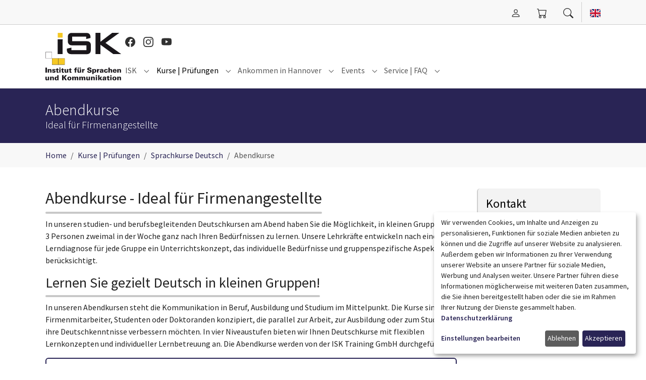

--- FILE ---
content_type: text/html; charset=utf-8
request_url: https://www.isk-hannover.de/kurse-pruefungen/sprachkurse-deutsch/abendkurse
body_size: 14094
content:
<!DOCTYPE html>
<html lang="de">
<head>

<meta charset="utf-8">
<!-- 
	Based on the TYPO3 Bootstrap Package by Benjamin Kott - https://www.bootstrap-package.com/

	This website is powered by TYPO3 - inspiring people to share!
	TYPO3 is a free open source Content Management Framework initially created by Kasper Skaarhoj and licensed under GNU/GPL.
	TYPO3 is copyright 1998-2025 of Kasper Skaarhoj. Extensions are copyright of their respective owners.
	Information and contribution at https://typo3.org/
-->


<link rel="icon" href="/_assets/87563d5a950d600a54aedce1a8b6a6c7/Images/favicon.png" type="image/png">
<title>Abendkurse | ISK e.V.</title>
<meta http-equiv="x-ua-compatible" content="IE=edge">
<meta name="generator" content="TYPO3 CMS">
<meta name="description" content="Abendkurse Deutsch: ideal für Berufstätige ✓ Flexible Lernkonzepte ✓ Kleine Gruppen ✓ Kostenlose Einstufung – jetzt informieren über Deutschkurs abends!">
<meta name="viewport" content="width=device-width, initial-scale=1, minimum-scale=1">
<meta name="robots" content="index,follow">
<meta name="twitter:card" content="summary">
<meta name="mobile-web-app-capable" content="no">
<meta name="google" content="notranslate">

<link rel="stylesheet" href="/typo3temp/assets/bootstrappackage/fonts/118d918b03e01aff3a44fc5329844404938ae4e5bed91be039be72a0afb291bc/webfont.css?1762701833" media="all">
<link rel="stylesheet" href="/typo3temp/assets/compressed/merged-3485c209cefba3dda01a6725771ba77a-f1d7fbb57ba8d22af8254ab964fd054d.css?1762443846" media="all">
<link rel="stylesheet" href="/typo3temp/assets/compressed/merged-ed9f2b8477fc50786981218ed1ae2c9b-8ef12e4e97aca35380035881c4e7fcf1.css?1762443846" media="all">




<script>
/*<![CDATA[*/
/*klaro-trans*/
var klaroConfigTranslations = {
                lang: 'de',
                
                translations: {
                    de: {"consentModal":{"title":"Datenschutzeinstellungen","description":"Sie k\u00f6nnen nachfolgend Ihre Datenschutzeinstellungen festlegen.","privacyPolicy":{"name":"Datenschutzerkl\u00e4rung","text":"Bitte lesen sie unsere {privacyPolicy}."}},"ok":"Akzeptieren","close":"Schlie\u00dfen","decline":"Ablehnen","save":"Einstellungen speichern","poweredBy":"","googleTagManager":{"description":"Einbinden von zus\u00e4tzlichem JavaScript"},"googleAnalytics":{"description":"\n\t\t\t\t\tDies ist ein Webanalysedienst zur Sammlung von Daten \u00fcber unsere Besucher\n\t\t\t\t\tund Ihr Verhalten auf unserer Website. Die Daten werden anonymisiert gesammelt\n\t\t\t\t\tund dienen der Verbesserung unserer Website.\n\t\t\t\t"},"purposes":{"analytics":"Sammeln von Besucherstatistiken","security":"Sicherheit","livechat":"Live-Chat","advertising":"Anzeigen von Werbung","styling":"Styling","general":"Allgemein","personalized":"Personalisiertes Marketing","essential":"Essenziell","externalMedia":"Externe Medien","troubleshooting":"Fehlerbehebung"},"consentNotice":{"description":"\n\t\t\t\t\tWir verwenden Cookies, um Inhalte und Anzeigen zu personalisieren,\n\t\t\t\t\tFunktionen fu\u0308r soziale Medien anbieten zu ko\u0308nnen und die Zugriffe auf unserer Website\n\t\t\t\t\tzu analysieren. Au\u00dferdem geben wir Informationen zu Ihrer Verwendung unserer Website an\n\t\t\t\t\tunsere Partner fu\u0308r soziale Medien, Werbung und Analysen weiter. Unsere Partner fu\u0308hren\n\t\t\t\t\tdiese Informationen mo\u0308glicherweise mit weiteren Daten zusammen, die Sie ihnen bereitgestellt\n\t\t\t\t\thaben oder die sie im Rahmen Ihrer Nutzung der Dienste gesammelt haben. {privacyPolicy}\n\t\t\t\t","changeDescription":"\n\t\t\t\t\tSeit Ihrem letzten Besuch gab es \u00c4nderungen an den Datenschutzeinstellungen.\n\t\t\t\t\tBitte aktualisieren Sie Ihre Einstellungen.\n\t\t\t\t","learnMore":"Einstellungen bearbeiten"},"app":{"disableAll":{"title":"Alle Anwendungen aktivieren\/deaktivieren","description":"Nutzen Sie diesen Schalter um alle Apps zu aktivieren\/deaktivieren."},"optOut":{"title":"(Opt-Out)","description":"Diese Anwendung wird standardm\u00e4\u00dfig gelanden (aber Sie k\u00f6nnen sie deaktivieren)"},"required":{"title":"(immer notwendig)","description":"Diese Anwendung wird immer ben\u00f6tigt"},"purposes":"Zwecke","purpose":"Zweck"},"klaro":{"description":"Consent Management"},"googleAnalyticsAudiences":{"description":"Google Analytics Audiences"},"chat":{"description":"Support-Chat"},"googleAnalyticsRemarketing":{"description":"Google Analytics Remarketing"},"facebookPixel":{"description":"Facebook Pixel"},"acceptAll":"Akzeptieren","contextualConsent":{"acceptAlways":"Immer aktivieren","acceptOnce":"Aktivieren"},"privacyPolicy":{"name":"Datenschutzerkl\u00e4rung","text":"\n\t\t\t\t\tDetaillierte Informationen und wie Sie Ihre Einwilligung jederzeit widerrufen\n\t\t\t\t\tk\u00f6nnen, finden Sie in unserer {privacyPolicy}.\n\t\t\t\t"},"service":{"disableAll":{"description":"\n\t\t\t\t\tSie haben jederzeit das Recht Ihre Einwilligungen einzeln oder in G\u00e4nze zu widerrufen.\n\t\t\t\t\tWerden Einwilligungen zur Datenverarbeitung widerrufen, sind die bis zum Widerruf rechtm\u00e4\u00dfig\n\t\t\t\t\terhobenen Daten vom Anbieter weiterhin verarbeitbar.\n\t\t\t\t","title":"Alle akzeptieren"},"optOut":{"description":"Diese Anwendung wird standardm\u00e4\u00dfig geladen (aber Sie k\u00f6nnen sie deaktivieren)","title":"(Opt-Out)1"},"required":{"title":"(immer notwendig)"}},"googleRecaptcha":{"description":"\n\t\t\t\t\tMit diesem Dienst sch\u00fctzen wir unsere (Kontakt-) Formulare vor Spam.\n\t\t\t\t\tDabei werden auch Schriftarten von Google Web Fonts geladen.\n\t\t\t\t","title":"Google reCAPTCHA"},"necessaryCookies":{"description":"\n\t\t\t\t\tAls technisch notwendige Cookies gelten alle Cookies, die f\u00fcr den Betrieb der Website\n\t\t\t\t\tund deren Funktionen erforderlich sind.\n\t\t\t\t","title":"Technisch notwendige Cookies"},"sentry":{"description":"\n\t\t\t\t\tHelfen Sie uns bei der Verbesserung unserer Webseite.\n\t\t\t\t\tMit diesem Dienst werden Fehler automatisch an uns \u00fcbertragen.\n\t\t\t\t"}}
                }
,privacyPolicy: 'https:\/\/www.isk-training.de\/datenschutz'
             };
        

/*]]>*/
</script>

<link rel="prev" href="/kurse-pruefungen/sprachkurse-deutsch/servicepakete">            <!-- Google Tag Manager -->
            <script type="text/plain" data-name="googleAnalytics" data-type="application/javascript">
                (function(w,d,s,l,i){w[l]=w[l]||[];w[l].push({'gtm.start':
                new Date().getTime(),event:'gtm.js'});var f=d.getElementsByTagName(s)[0],
                j=d.createElement(s),dl=l!='dataLayer'?'&l='+l:'';j.async=true;j.src=
                'https://www.googletagmanager.com/gtm.js?id='+i+dl;f.parentNode.insertBefore(j,f);
                })(window,document,'script','dataLayer','GTM-58RGFBS');
            </script>
            <!-- End Google Tag Manager -->
<link rel="canonical" href="https://www.isk-hannover.de/kurse-pruefungen/sprachkurse-deutsch/abendkurse"/>

<link rel="alternate" hreflang="de-DE" href="https://www.isk-hannover.de/kurse-pruefungen/sprachkurse-deutsch/abendkurse"/>
<link rel="alternate" hreflang="en-US" href="https://www.isk-hannover.de/en/courses-examinations/german-language-courses/evening-courses"/>
<link rel="alternate" hreflang="x-default" href="https://www.isk-hannover.de/kurse-pruefungen/sprachkurse-deutsch/abendkurse"/>
<script type="application/ld+json" id="ext-schema-jsonld">{"@context":"https://schema.org/","@graph":[{"@type":"WebPage","breadcrumb":{"@type":"BreadcrumbList","itemListElement":[{"@type":"ListItem","item":{"@type":"WebPage","@id":"https://www.isk-hannover.de/kurse-pruefungen/sprachkurse-deutsch"},"name":"Kurse | Prüfungen","position":"1"},{"@type":"ListItem","item":{"@type":"WebPage","@id":"https://www.isk-hannover.de/kurse-pruefungen/sprachkurse-deutsch"},"name":"Sprachkurse Deutsch","position":"2"},{"@type":"ListItem","item":{"@type":"WebPage","@id":"https://www.isk-hannover.de/kurse-pruefungen/sprachkurse-deutsch/abendkurse"},"name":"Abendkurse","position":"3"}]}},{"@type":"Place","@id":"https://www.isk-hannover.de/#location","address":{"@type":"PostalAddress","@id":"https://www.isk-hannover.de/#postalAddress","addressLocality":"Hannover","name":"Institut für Sprachen und Kommunikation (ISK e.V.)","postalCode":"30159","streetAddress":"Lützowstr. 7"},"name":"Institut für Sprachen und Kommunikation (ISK e.V.)"},{"@type":"EducationEvent","@id":"https://www.isk-hannover.de/Course/25D115N3","endDate":"2025-12-18","location":{"@type":"Place","@id":"https://www.isk-hannover.de/#location"},"name":"Anfänger","startDate":"2025-10-28","url":"https://www.isk-hannover.de/kurse-pruefungen/sprachkurse-deutsch/abendkurse"},{"@type":"EducationEvent","@id":"https://www.isk-hannover.de/Course/26D111N3","endDate":"2026-03-05","location":{"@type":"Place","@id":"https://www.isk-hannover.de/#location"},"name":"Anfänger","startDate":"2026-01-13","url":"https://www.isk-hannover.de/kurse-pruefungen/sprachkurse-deutsch/abendkurse"},{"@type":"EducationEvent","@id":"https://www.isk-hannover.de/Course/26D112N3","endDate":"2026-05-12","location":{"@type":"Place","@id":"https://www.isk-hannover.de/#location"},"name":"Anfänger","startDate":"2026-03-24","url":"https://www.isk-hannover.de/kurse-pruefungen/sprachkurse-deutsch/abendkurse"},{"@type":"EducationEvent","@id":"https://www.isk-hannover.de/Course/26D113N3","endDate":"2026-07-23","location":{"@type":"Place","@id":"https://www.isk-hannover.de/#location"},"name":"Anfänger","startDate":"2026-06-02","url":"https://www.isk-hannover.de/kurse-pruefungen/sprachkurse-deutsch/abendkurse"},{"@type":"EducationEvent","@id":"https://www.isk-hannover.de/Course/26D114N3","endDate":"2026-10-01","location":{"@type":"Place","@id":"https://www.isk-hannover.de/#location"},"name":"Anfänger","startDate":"2026-08-11","url":"https://www.isk-hannover.de/kurse-pruefungen/sprachkurse-deutsch/abendkurse"},{"@type":"EducationEvent","@id":"https://www.isk-hannover.de/Course/26D115N3","endDate":"2026-12-10","location":{"@type":"Place","@id":"https://www.isk-hannover.de/#location"},"name":"Anfänger","startDate":"2026-10-20","url":"https://www.isk-hannover.de/kurse-pruefungen/sprachkurse-deutsch/abendkurse"},{"@type":"EducationEvent","@id":"https://www.isk-hannover.de/Course/25D315N3","endDate":"2025-12-18","location":{"@type":"Place","@id":"https://www.isk-hannover.de/#location"},"name":"Grundstufe","startDate":"2025-10-28","url":"https://www.isk-hannover.de/kurse-pruefungen/sprachkurse-deutsch/abendkurse"},{"@type":"EducationEvent","@id":"https://www.isk-hannover.de/Course/26D311N3","endDate":"2026-03-05","location":{"@type":"Place","@id":"https://www.isk-hannover.de/#location"},"name":"Grundstufe","startDate":"2026-01-13","url":"https://www.isk-hannover.de/kurse-pruefungen/sprachkurse-deutsch/abendkurse"},{"@type":"EducationEvent","@id":"https://www.isk-hannover.de/Course/26D312N3","endDate":"2026-05-12","location":{"@type":"Place","@id":"https://www.isk-hannover.de/#location"},"name":"Grundstufe","startDate":"2026-03-24","url":"https://www.isk-hannover.de/kurse-pruefungen/sprachkurse-deutsch/abendkurse"},{"@type":"EducationEvent","@id":"https://www.isk-hannover.de/Course/26D313N3","endDate":"2026-07-23","location":{"@type":"Place","@id":"https://www.isk-hannover.de/#location"},"name":"Grundstufe","startDate":"2026-06-02","url":"https://www.isk-hannover.de/kurse-pruefungen/sprachkurse-deutsch/abendkurse"},{"@type":"EducationEvent","@id":"https://www.isk-hannover.de/Course/26D314N3","endDate":"2026-10-01","location":{"@type":"Place","@id":"https://www.isk-hannover.de/#location"},"name":"Grundstufe","startDate":"2026-08-11","url":"https://www.isk-hannover.de/kurse-pruefungen/sprachkurse-deutsch/abendkurse"},{"@type":"EducationEvent","@id":"https://www.isk-hannover.de/Course/26D315N3","endDate":"2026-12-10","location":{"@type":"Place","@id":"https://www.isk-hannover.de/#location"},"name":"Grundstufe","startDate":"2026-10-20","url":"https://www.isk-hannover.de/kurse-pruefungen/sprachkurse-deutsch/abendkurse"},{"@type":"EducationEvent","@id":"https://www.isk-hannover.de/Course/25D715N3","endDate":"2025-12-18","location":{"@type":"Place","@id":"https://www.isk-hannover.de/#location"},"name":"Mittelstufe","startDate":"2025-10-28","url":"https://www.isk-hannover.de/kurse-pruefungen/sprachkurse-deutsch/abendkurse"},{"@type":"EducationEvent","@id":"https://www.isk-hannover.de/Course/26D711N3","endDate":"2026-03-05","location":{"@type":"Place","@id":"https://www.isk-hannover.de/#location"},"name":"Mittelstufe","startDate":"2026-01-13","url":"https://www.isk-hannover.de/kurse-pruefungen/sprachkurse-deutsch/abendkurse"},{"@type":"EducationEvent","@id":"https://www.isk-hannover.de/Course/26D712N3","endDate":"2026-05-12","location":{"@type":"Place","@id":"https://www.isk-hannover.de/#location"},"name":"Mittelstufe","startDate":"2026-03-24","url":"https://www.isk-hannover.de/kurse-pruefungen/sprachkurse-deutsch/abendkurse"},{"@type":"EducationEvent","@id":"https://www.isk-hannover.de/Course/26D713N3","endDate":"2026-07-23","location":{"@type":"Place","@id":"https://www.isk-hannover.de/#location"},"name":"Mittelstufe","startDate":"2026-06-02","url":"https://www.isk-hannover.de/kurse-pruefungen/sprachkurse-deutsch/abendkurse"},{"@type":"EducationEvent","@id":"https://www.isk-hannover.de/Course/26D714N3","endDate":"2026-10-01","location":{"@type":"Place","@id":"https://www.isk-hannover.de/#location"},"name":"Mittelstufe","startDate":"2026-08-11","url":"https://www.isk-hannover.de/kurse-pruefungen/sprachkurse-deutsch/abendkurse"},{"@type":"EducationEvent","@id":"https://www.isk-hannover.de/Course/26D715N3","endDate":"2026-12-10","location":{"@type":"Place","@id":"https://www.isk-hannover.de/#location"},"name":"Mittelstufe","startDate":"2026-10-20","url":"https://www.isk-hannover.de/kurse-pruefungen/sprachkurse-deutsch/abendkurse"},{"@type":"EducationEvent","@id":"https://www.isk-hannover.de/Course/26D911N3","endDate":"2026-03-05","location":{"@type":"Place","@id":"https://www.isk-hannover.de/#location"},"name":"Oberstufe","startDate":"2026-01-13","url":"https://www.isk-hannover.de/kurse-pruefungen/sprachkurse-deutsch/abendkurse"},{"@type":"EducationEvent","@id":"https://www.isk-hannover.de/Course/26D912N3","endDate":"2026-05-12","location":{"@type":"Place","@id":"https://www.isk-hannover.de/#location"},"name":"Oberstufe","startDate":"2026-03-24","url":"https://www.isk-hannover.de/kurse-pruefungen/sprachkurse-deutsch/abendkurse"},{"@type":"EducationEvent","@id":"https://www.isk-hannover.de/Course/26D913N3","endDate":"2026-07-23","location":{"@type":"Place","@id":"https://www.isk-hannover.de/#location"},"name":"Oberstufe","startDate":"2026-06-02","url":"https://www.isk-hannover.de/kurse-pruefungen/sprachkurse-deutsch/abendkurse"},{"@type":"EducationEvent","@id":"https://www.isk-hannover.de/Course/26D914N3","endDate":"2026-10-01","location":{"@type":"Place","@id":"https://www.isk-hannover.de/#location"},"name":"Oberstufe","startDate":"2026-08-11","url":"https://www.isk-hannover.de/kurse-pruefungen/sprachkurse-deutsch/abendkurse"},{"@type":"EducationEvent","@id":"https://www.isk-hannover.de/Course/26D915N3","endDate":"2026-12-10","location":{"@type":"Place","@id":"https://www.isk-hannover.de/#location"},"name":"Oberstufe","startDate":"2026-10-20","url":"https://www.isk-hannover.de/kurse-pruefungen/sprachkurse-deutsch/abendkurse"}]}</script>
</head>
<body id="p31" class="page-31 pagelevel-3 language-0 backendlayout-default_with_sidebar layout-default">
<div id="top"></div><div class="body-bg"><section class="py-1 bg-lighter border-bottom"><div class="container d-flex justify-content-end"><ul class="nav"><li id="nav-login-icon" class="nav-item"><a class="nav-link link-dark px-3"><svg xmlns="http://www.w3.org/2000/svg" width="20" height="20" fill="currentColor" class="" viewBox="0 0 16 16" aria-hidden="true"><path d="M8 8a3 3 0 1 0 0-6 3 3 0 0 0 0 6zm2-3a2 2 0 1 1-4 0 2 2 0 0 1 4 0zm4 8c0 1-1 1-1 1H3s-1 0-1-1 1-4 6-4 6 3 6 4zm-1-.004c-.001-.246-.154-.986-.832-1.664C11.516 10.68 10.289 10 8 10c-2.29 0-3.516.68-4.168 1.332-.678.678-.83 1.418-.832 1.664h10z"/></svg></a></li><li class="nav-item"><a class="nav-link link-dark px-3" title="Warenkorb" href="/warenkorb"><svg xmlns="http://www.w3.org/2000/svg" width="20" height="20" fill="currentColor" class="" viewBox="0 0 16 16" aria-hidden="true"><path d="M0 1.5A.5.5 0 0 1 .5 1H2a.5.5 0 0 1 .485.379L2.89 3H14.5a.5.5 0 0 1 .491.592l-1.5 8A.5.5 0 0 1 13 12H4a.5.5 0 0 1-.491-.408L2.01 3.607 1.61 2H.5a.5.5 0 0 1-.5-.5zM3.102 4l1.313 7h8.17l1.313-7H3.102zM5 12a2 2 0 1 0 0 4 2 2 0 0 0 0-4zm7 0a2 2 0 1 0 0 4 2 2 0 0 0 0-4zm-7 1a1 1 0 1 1 0 2 1 1 0 0 1 0-2zm7 0a1 1 0 1 1 0 2 1 1 0 0 1 0-2z"/></svg></a></li><li class="nav-item"><a class="nav-link link-dark px-3" title="Suche" href="/suche"><svg xmlns="http://www.w3.org/2000/svg" width="20" height="20" fill="currentColor" class="" viewBox="0 0 16 16" aria-hidden="true"><path d="M11.742 10.344a6.5 6.5 0 1 0-1.397 1.398h-.001c.03.04.062.078.098.115l3.85 3.85a1 1 0 0 0 1.415-1.414l-3.85-3.85a1.007 1.007 0 0 0-.115-.1zM12 6.5a5.5 5.5 0 1 1-11 0 5.5 5.5 0 0 1 11 0z"/></svg></a></li></ul><ul class="nav border-start border-1 me-n3"><a class="nav-link link-dark px-3"
                           href="/en/courses-examinations/german-language-courses/evening-courses" hreflang="en-US" title="Englisch"><svg xmlns="http://www.w3.org/2000/svg" id="flag-icons-gb" viewBox="0 0 640 480" class="" height="16" aria-hidden="true"><path fill="#012169" d="M0 0h640v480H0z"/><path fill="#FFF" d="m75 0 244 181L562 0h78v62L400 241l240 178v61h-80L320 301 81 480H0v-60l239-178L0 64V0h75z"/><path fill="#C8102E" d="m424 281 216 159v40L369 281h55zm-184 20 6 35L54 480H0l240-179zM640 0v3L391 191l2-44L590 0h50zM0 0l239 176h-60L0 42V0z"/><path fill="#FFF" d="M241 0v480h160V0H241zM0 160v160h640V160H0z"/><path fill="#C8102E" d="M0 193v96h640v-96H0zM273 0v480h96V0h-96z"/></svg></a></ul></div></section><a class="visually-hidden-focusable" href="#page-content"><span>Zum Hauptinhalt springen</span></a><header id="page-header" class="bp-page-header navbar navbar-mainnavigation navbar-default navbar-has-image navbar-top navbar-fixed-top"><div class="container container-mainnavigation"><a class="navbar-brand navbar-brand-image" href="/"><img class="navbar-brand-logo-normal" src="/_assets/87563d5a950d600a54aedce1a8b6a6c7/Images/logo.svg" alt="ISK Hannover Logo" height="94" width="149"></a><button class="navbar-toggler collapsed" type="button" data-bs-toggle="collapse" data-bs-target="#mainnavigation" aria-controls="mainnavigation" aria-expanded="false" aria-label="Navigation umschalten"><span class="navbar-toggler-icon"></span></button><nav aria-label="Main navigation" id="mainnavigation" class="collapse navbar-collapse"><div class="d-none d-md-block"><ul class="nav me-n2 justify-content-end"><li title="Facebook"><a class="nav-link link-dark px-1 px-sm-2" rel="noopener" target="_blank" href="https://www.facebook.com/ISK-Hannover-344611815619538/"><svg xmlns="http://www.w3.org/2000/svg" width="20" height="20" fill="currentColor" class="" viewBox="0 0 16 16" aria-hidden="true"><path d="M16 8.049c0-4.446-3.582-8.05-8-8.05C3.58 0-.002 3.603-.002 8.05c0 4.017 2.926 7.347 6.75 7.951v-5.625h-2.03V8.05H6.75V6.275c0-2.017 1.195-3.131 3.022-3.131.876 0 1.791.157 1.791.157v1.98h-1.009c-.993 0-1.303.621-1.303 1.258v1.51h2.218l-.354 2.326H9.25V16c3.824-.604 6.75-3.934 6.75-7.951z"/></svg></a></li><li title="Instagram"><a class="nav-link link-dark px-1 px-sm-2" rel="noopener" target="_blank" href="https://www.instagram.com/iskhannover/"><svg xmlns="http://www.w3.org/2000/svg" width="20" height="20" fill="currentColor" class="" viewBox="0 0 16 16" aria-hidden="true"><path d="M8 0C5.829 0 5.556.01 4.703.048 3.85.088 3.269.222 2.76.42a3.917 3.917 0 0 0-1.417.923A3.927 3.927 0 0 0 .42 2.76C.222 3.268.087 3.85.048 4.7.01 5.555 0 5.827 0 8.001c0 2.172.01 2.444.048 3.297.04.852.174 1.433.372 1.942.205.526.478.972.923 1.417.444.445.89.719 1.416.923.51.198 1.09.333 1.942.372C5.555 15.99 5.827 16 8 16s2.444-.01 3.298-.048c.851-.04 1.434-.174 1.943-.372a3.916 3.916 0 0 0 1.416-.923c.445-.445.718-.891.923-1.417.197-.509.332-1.09.372-1.942C15.99 10.445 16 10.173 16 8s-.01-2.445-.048-3.299c-.04-.851-.175-1.433-.372-1.941a3.926 3.926 0 0 0-.923-1.417A3.911 3.911 0 0 0 13.24.42c-.51-.198-1.092-.333-1.943-.372C10.443.01 10.172 0 7.998 0h.003zm-.717 1.442h.718c2.136 0 2.389.007 3.232.046.78.035 1.204.166 1.486.275.373.145.64.319.92.599.28.28.453.546.598.92.11.281.24.705.275 1.485.039.843.047 1.096.047 3.231s-.008 2.389-.047 3.232c-.035.78-.166 1.203-.275 1.485a2.47 2.47 0 0 1-.599.919c-.28.28-.546.453-.92.598-.28.11-.704.24-1.485.276-.843.038-1.096.047-3.232.047s-2.39-.009-3.233-.047c-.78-.036-1.203-.166-1.485-.276a2.478 2.478 0 0 1-.92-.598 2.48 2.48 0 0 1-.6-.92c-.109-.281-.24-.705-.275-1.485-.038-.843-.046-1.096-.046-3.233 0-2.136.008-2.388.046-3.231.036-.78.166-1.204.276-1.486.145-.373.319-.64.599-.92.28-.28.546-.453.92-.598.282-.11.705-.24 1.485-.276.738-.034 1.024-.044 2.515-.045v.002zm4.988 1.328a.96.96 0 1 0 0 1.92.96.96 0 0 0 0-1.92zm-4.27 1.122a4.109 4.109 0 1 0 0 8.217 4.109 4.109 0 0 0 0-8.217zm0 1.441a2.667 2.667 0 1 1 0 5.334 2.667 2.667 0 0 1 0-5.334z"/></svg></a></li><li title="YouTube"><a class="nav-link link-dark px-1 px-sm-2" rel="noopener" target="_blank" href="https://www.youtube.com/user/ISKHANNOVER"><svg xmlns="http://www.w3.org/2000/svg" width="20" height="20" fill="currentColor" class="" viewBox="0 0 16 16" aria-hidden="true"><path d="M8.051 1.999h.089c.822.003 4.987.033 6.11.335a2.01 2.01 0 0 1 1.415 1.42c.101.38.172.883.22 1.402l.01.104.022.26.008.104c.065.914.073 1.77.074 1.957v.075c-.001.194-.01 1.108-.082 2.06l-.008.105-.009.104c-.05.572-.124 1.14-.235 1.558a2.007 2.007 0 0 1-1.415 1.42c-1.16.312-5.569.334-6.18.335h-.142c-.309 0-1.587-.006-2.927-.052l-.17-.006-.087-.004-.171-.007-.171-.007c-1.11-.049-2.167-.128-2.654-.26a2.007 2.007 0 0 1-1.415-1.419c-.111-.417-.185-.986-.235-1.558L.09 9.82l-.008-.104A31.4 31.4 0 0 1 0 7.68v-.123c.002-.215.01-.958.064-1.778l.007-.103.003-.052.008-.104.022-.26.01-.104c.048-.519.119-1.023.22-1.402a2.007 2.007 0 0 1 1.415-1.42c.487-.13 1.544-.21 2.654-.26l.17-.007.172-.006.086-.003.171-.007A99.788 99.788 0 0 1 7.858 2h.193zM6.4 5.209v4.818l4.157-2.408L6.4 5.209z"/></svg></a></li></ul></div><ul class="navbar-nav"><li class="nav-item nav-style-simple"><a
                            id="nav-item-3"
                            href="/isk/ueber-uns"
                            class="nav-link nav-link-main"
                            
                            
                            aria-current="false"
                            ><span class="nav-link-text">
                                ISK
                                
                            </span></a><button
                                type="button"
                                id="nav-toggle-3"
                                class="nav-link nav-link-toggle"
                                data-bs-toggle="dropdown"
                                data-bs-display="static"
                                aria-haspopup="true"
                                aria-expanded="false"
                                ><span class="nav-link-indicator" aria-hidden="true"></span><span class="nav-link-text visually-hidden">Submenu for "ISK"</span></button><div class="dropdown-menu dropdown-menu-simple"><ul class="dropdown-nav" data-level="2"><li class="nav-item"><a class="nav-link nav-link-dropdown" href="/isk/ueber-uns" title="Über uns"><span class="nav-link-text">
                                    Über uns
                                    
                                </span></a></li><li class="nav-item"><a class="nav-link nav-link-dropdown" href="/isk/isk-team" title="ISK Team"><span class="nav-link-text">
                                    ISK Team
                                    
                                </span></a></li><li class="nav-item"><a class="nav-link nav-link-dropdown" href="/isk/karriere" title="Karriere"><span class="nav-link-text">
                                    Karriere
                                    
                                </span></a></li><li class="nav-item"><a class="nav-link nav-link-dropdown" href="/isk/organigramm" title="Organigramm"><span class="nav-link-text">
                                    Organigramm
                                    
                                </span></a></li><li class="nav-item"><a class="nav-link nav-link-dropdown" href="/unser-institut/referenzen" title="Referenzen"><span class="nav-link-text">
                                    Referenzen
                                    
                                </span></a></li><li class="nav-item"><a class="nav-link nav-link-dropdown" href="/isk/kooperationspartner" title="Kooperationspartner"><span class="nav-link-text">
                                    Kooperationspartner
                                    
                                </span></a></li><li class="nav-item"><a class="nav-link nav-link-dropdown" href="/isk/hannover" title="Hannover"><span class="nav-link-text">
                                    Hannover
                                    
                                </span></a></li></ul></div></li><li class="nav-item nav-style-simple"><a
                            id="nav-item-4"
                            href="/kurse-pruefungen/sprachkurse-deutsch"
                            class="nav-link nav-link-main active"
                            
                            
                            aria-current="false"
                            ><span class="nav-link-text">
                                Kurse | Prüfungen
                                
                            </span></a><button
                                type="button"
                                id="nav-toggle-4"
                                class="nav-link nav-link-toggle"
                                data-bs-toggle="dropdown"
                                data-bs-display="static"
                                aria-haspopup="true"
                                aria-expanded="false"
                                ><span class="nav-link-indicator" aria-hidden="true"></span><span class="nav-link-text visually-hidden">Submenu for "Kurse | Prüfungen"</span></button><div class="dropdown-menu dropdown-menu-simple"><ul class="dropdown-nav" data-level="2"><li class="nav-item"><a class="nav-link nav-link-dropdown active" href="/kurse-pruefungen/sprachkurse-deutsch" title="Sprachkurse Deutsch"><span class="nav-link-text">
                                    Sprachkurse Deutsch
                                    
                                </span></a></li><li class="nav-item"><a class="nav-link nav-link-dropdown" href="/kurse-pruefungen/integrationskurse" title="Integrationskurse"><span class="nav-link-text">
                                    Integrationskurse
                                    
                                </span></a></li><li class="nav-item"><a class="nav-link nav-link-dropdown" href="/kurse-pruefungen/berufssprachkurse" title="Berufssprachkurse"><span class="nav-link-text">
                                    Berufssprachkurse
                                    
                                </span></a></li><li class="nav-item"><a class="nav-link nav-link-dropdown" href="/kurse-pruefungen/firmentraining" title="Firmentraining"><span class="nav-link-text">
                                    Firmentraining
                                    
                                </span></a></li><li class="nav-item"><a class="nav-link nav-link-dropdown" href="/kurse-pruefungen/pruefungen" title="Prüfungen"><span class="nav-link-text">
                                    Prüfungen
                                    
                                </span></a></li></ul></div></li><li class="nav-item nav-style-simple"><a
                            id="nav-item-5"
                            href="/ankommen-in-hannover"
                            class="nav-link nav-link-main"
                            
                            
                            aria-current="false"
                            ><span class="nav-link-text">
                                Ankommen in Hannover
                                
                            </span></a><button
                                type="button"
                                id="nav-toggle-5"
                                class="nav-link nav-link-toggle"
                                data-bs-toggle="dropdown"
                                data-bs-display="static"
                                aria-haspopup="true"
                                aria-expanded="false"
                                ><span class="nav-link-indicator" aria-hidden="true"></span><span class="nav-link-text visually-hidden">Submenu for "Ankommen in Hannover"</span></button><div class="dropdown-menu dropdown-menu-simple"><ul class="dropdown-nav" data-level="2"><li class="nav-item"><a class="nav-link nav-link-dropdown" href="/ankommen-in-hannover/anmeldung" title="Anmeldung"><span class="nav-link-text">
                                    Anmeldung
                                    
                                </span></a></li><li class="nav-item"><a class="nav-link nav-link-dropdown" href="/ankommen-in-hannover/einstufungstest" title="Einstufungstest"><span class="nav-link-text">
                                    Einstufungstest
                                    
                                </span></a></li><li class="nav-item"><a class="nav-link nav-link-dropdown" href="/ankommen-in-hannover/visum" title="Visum"><span class="nav-link-text">
                                    Visum
                                    
                                </span></a></li><li class="nav-item"><a class="nav-link nav-link-dropdown" href="/ankommen-in-hannover/unterkunft" title="Unterkunft"><span class="nav-link-text">
                                    Unterkunft
                                    
                                </span></a></li><li class="nav-item"><a class="nav-link nav-link-dropdown" href="/ankommen-in-hannover/krankenversicherung" title="Krankenversicherung"><span class="nav-link-text">
                                    Krankenversicherung
                                    
                                </span></a></li><li class="nav-item"><a class="nav-link nav-link-dropdown" href="/ankommen-in-hannover/sperrkonto" title="Sperrkonto"><span class="nav-link-text">
                                    Sperrkonto
                                    
                                </span></a></li></ul></div></li><li class="nav-item nav-style-simple"><a
                            id="nav-item-6"
                            href="/events/kulturprogramm"
                            class="nav-link nav-link-main"
                            
                            
                            aria-current="false"
                            ><span class="nav-link-text">
                                Events
                                
                            </span></a><button
                                type="button"
                                id="nav-toggle-6"
                                class="nav-link nav-link-toggle"
                                data-bs-toggle="dropdown"
                                data-bs-display="static"
                                aria-haspopup="true"
                                aria-expanded="false"
                                ><span class="nav-link-indicator" aria-hidden="true"></span><span class="nav-link-text visually-hidden">Submenu for "Events"</span></button><div class="dropdown-menu dropdown-menu-simple"><ul class="dropdown-nav" data-level="2"><li class="nav-item"><a class="nav-link nav-link-dropdown" href="/events/kulturprogramm" title="Kulturprogramm"><span class="nav-link-text">
                                    Kulturprogramm
                                    
                                </span></a></li><li class="nav-item"><a class="nav-link nav-link-dropdown" href="/events/veranstaltungen-im-isk" title="Veranstaltungen im ISK"><span class="nav-link-text">
                                    Veranstaltungen im ISK
                                    
                                </span></a></li><li class="nav-item"><a class="nav-link nav-link-dropdown" href="/events/integration-durch-sport" title="Integration durch Sport"><span class="nav-link-text">
                                    Integration durch Sport
                                    
                                </span></a></li></ul></div></li><li class="nav-item nav-style-simple"><a
                            id="nav-item-7"
                            href="/service-faq/lernerportal"
                            class="nav-link nav-link-main"
                            
                            
                            aria-current="false"
                            ><span class="nav-link-text">
                                Service | FAQ
                                
                            </span></a><button
                                type="button"
                                id="nav-toggle-7"
                                class="nav-link nav-link-toggle"
                                data-bs-toggle="dropdown"
                                data-bs-display="static"
                                aria-haspopup="true"
                                aria-expanded="false"
                                ><span class="nav-link-indicator" aria-hidden="true"></span><span class="nav-link-text visually-hidden">Submenu for "Service | FAQ"</span></button><div class="dropdown-menu dropdown-menu-simple"><ul class="dropdown-nav" data-level="2"><li class="nav-item"><a class="nav-link nav-link-dropdown" href="/service-faq/lernerportal" title="Lernerportal"><span class="nav-link-text">
                                    Lernerportal
                                    
                                </span></a></li><li class="nav-item"><a class="nav-link nav-link-dropdown" href="/service-faq/trainerportal" title="Trainerportal"><span class="nav-link-text">
                                    Trainerportal
                                    
                                </span></a></li><li class="nav-item"><a class="nav-link nav-link-dropdown" href="/service-faq/preise" title="Preise"><span class="nav-link-text">
                                    Preise
                                    
                                </span></a></li><li class="nav-item"><a class="nav-link nav-link-dropdown" href="/service-faq/agenturen" title="Agenturen"><span class="nav-link-text">
                                    Agenturen
                                    
                                </span></a></li><li class="nav-item"><a class="nav-link nav-link-dropdown" href="/service-faq/faq" title="FAQ"><span class="nav-link-text">
                                    FAQ
                                    
                                </span></a></li><li class="nav-item"><a class="nav-link nav-link-dropdown" href="/service-faq/newsletter" title="Newsletter"><span class="nav-link-text">
                                    Newsletter
                                    
                                </span></a></li><li class="nav-item"><a class="nav-link nav-link-dropdown" href="/download" title="Download"><span class="nav-link-text">
                                    Download
                                    
                                </span></a></li></ul></div></li></ul></nav></div></header><div class="bg-primary text-white py-4"><div class="container"><div class="display-4">Abendkurse</div><div class="display-6">Ideal für Firmenangestellte</div></div></div><nav class="breadcrumb-section" aria-label="Brotkrümelnavigation"><div class="container"><p class="visually-hidden" id="breadcrumb">Sie sind hier:</p><ol class="breadcrumb"><li class="breadcrumb-item"><a class="breadcrumb-link" href="/" title="Home"><span class="breadcrumb-link-title"><span class="breadcrumb-text">Home</span></span></a></li><li class="breadcrumb-item"><a class="breadcrumb-link" href="/kurse-pruefungen/sprachkurse-deutsch" title="Kurse | Prüfungen"><span class="breadcrumb-link-title"><span class="breadcrumb-text">Kurse | Prüfungen</span></span></a></li><li class="breadcrumb-item"><a class="breadcrumb-link" href="/kurse-pruefungen/sprachkurse-deutsch" title="Sprachkurse Deutsch"><span class="breadcrumb-link-title"><span class="breadcrumb-text">Sprachkurse Deutsch</span></span></a></li><li class="breadcrumb-item active" aria-current="page"><span class="breadcrumb-link-title"><span class="breadcrumb-text">Abendkurse</span></span></li></ol></div></nav><div id="page-content" class="bp-page-content main-section"><!--TYPO3SEARCH_begin--><div class="section section-default"><div class="container"><div class="row"><div class="col col-sm-6 col-md-8 col-lg-9"><div id="c2738" class=" frame frame-default frame-type-text frame-layout-default frame-size-default frame-height-default frame-background-none frame-space-before-none frame-space-after-none frame-no-backgroundimage"><div class="frame-group-container"><div class="frame-group-inner"><div class="frame-container frame-container-default"><div class="frame-inner"><div class="ce-bodytext"><h1>Abendkurse - Ideal für Firmenangestellte</h1><p>In unseren studien- und berufsbegleitenden Deutschkursen am Abend haben Sie die Möglichkeit, in kleinen Gruppen ab 3 Personen zweimal&nbsp;in der Woche ganz nach Ihren Bedürfnissen zu lernen. Unsere Lehrkräfte entwickeln&nbsp;nach einer Lerndiagnose für jede Gruppe ein Unterrichtskonzept, das individuelle Bedürfnisse und gruppenspezifische Aspekte berücksichtigt.</p></div></div></div></div></div></div><div id="c258" class=" frame frame-default frame-type-text frame-layout-default frame-size-default frame-height-default frame-background-none frame-space-before-none frame-space-after-none frame-no-backgroundimage"><div class="frame-group-container"><div class="frame-group-inner"><div class="frame-container frame-container-default"><div class="frame-inner"><div class="ce-bodytext"><h1 class="h2">Lernen Sie gezielt Deutsch in kleinen Gruppen!</h1><p>In unseren Abendkursen steht die Kommunikation in Beruf, Ausbildung und Studium im Mittelpunkt. Die Kurse sind für Firmenmitarbeiter, Studenten oder Doktoranden konzipiert, die parallel zur Arbeit, zur Ausbildung oder zum Studium ihre Deutschkenntnisse verbessern möchten. In vier Niveaustufen bieten wir Ihnen Deutschkurse mit flexiblen Lernkonzepten und individueller Lernbetreuung an. Die Abendkurse werden von der ISK Training GmbH durchgeführt.</p><p class="box-cscheme"><strong>Dienstag und Donnerstag | 18.00 – 20.15 Uhr | 6 Stunden pro Woche | 8 Wochen</strong></p></div></div></div></div></div></div></div><div class="col-12 col-sm"><div class="frame frame-type-text frame-size-default frame-background-none frame-space-before-none frame-space-after-none frame-no-backgroundimage"><div class="text-bg-light p-3 border-start border-2 rounded"><h3>Kontakt</h3><div class="card align-items-center h-100 border-2"><img class="rounded rounded-circle mt-3" alt="Office" loading="lazy" src="/fileadmin/_processed_/d/0/csm_Download_e.V._2e341d08db.jpg" width="92" height="92" /><div class="card-body text-center d-flex flex-column p-3"><div class="fw-normal fs-4">Office</div><div class="text-muted"></div><div class="d-flex gap-3 mt-2 fs-4 justify-content-center"><a title="E-Mail" href="mailto:office@isk-hannover.de"><svg xmlns="http://www.w3.org/2000/svg" width="1em" height="1em" fill="currentColor" class="bi bi-envelope" viewBox="0 0 16 16"><path d="M0 4a2 2 0 0 1 2-2h12a2 2 0 0 1 2 2v8a2 2 0 0 1-2 2H2a2 2 0 0 1-2-2V4Zm2-1a1 1 0 0 0-1 1v.217l7 4.2 7-4.2V4a1 1 0 0 0-1-1H2Zm13 2.383-4.708 2.825L15 11.105V5.383Zm-.034 6.876-5.64-3.471L8 9.583l-1.326-.795-5.64 3.47A1 1 0 0 0 2 13h12a1 1 0 0 0 .966-.741ZM1 11.105l4.708-2.897L1 5.383v5.722Z"/></svg></a><a href="tel:051112356360" title="Telefon"><svg xmlns="http://www.w3.org/2000/svg" width="1em" height="1em" fill="currentColor" class="bi bi-telephone" viewBox="0 0 16 16"><path d="M3.654 1.328a.678.678 0 0 0-1.015-.063L1.605 2.3c-.483.484-.661 1.169-.45 1.77a17.6 17.6 0 0 0 4.168 6.608 17.6 17.6 0 0 0 6.608 4.168c.601.211 1.286.033 1.77-.45l1.034-1.034a.678.678 0 0 0-.063-1.015l-2.307-1.794a.68.68 0 0 0-.58-.122l-2.19.547a1.75 1.75 0 0 1-1.657-.459L5.482 8.062a1.75 1.75 0 0 1-.46-1.657l.548-2.19a.68.68 0 0 0-.122-.58zM1.884.511a1.745 1.745 0 0 1 2.612.163L6.29 2.98c.329.423.445.974.315 1.494l-.547 2.19a.68.68 0 0 0 .178.643l2.457 2.457a.68.68 0 0 0 .644.178l2.189-.547a1.75 1.75 0 0 1 1.494.315l2.306 1.794c.829.645.905 1.87.163 2.611l-1.034 1.034c-.74.74-1.846 1.065-2.877.702a18.6 18.6 0 0 1-7.01-4.42 18.6 18.6 0 0 1-4.42-7.009c-.362-1.03-.037-2.137.703-2.877z"/></svg></a></div></div></div></div></div></div></div></div><div id="c951" class=" frame frame-default frame-type-text frame-layout-default frame-size-default frame-height-default frame-background-primary frame-space-before-none frame-space-after-none frame-no-backgroundimage"><div class="frame-group-container"><div class="frame-group-inner"><div class="frame-container frame-container-default"><div class="frame-inner"><div class="frame-header"><h2 class="element-header  "><span>Deutsch am Abend auf einen Blick</span></h2></div><div class="ce-bodytext"><ul class="list-check"><li>Kleine Gruppen mit maximal 12 Teilnehmenden</li><li>Flexible Lernkonzepte</li><li>Individuelle Lernbetreuung</li><li>Alle Räume mit interaktiven Whiteboards</li><li>Ideal für Firmenangestellte</li></ul></div></div></div></div></div></div><div id="c5237" class=" frame frame-default frame-type-text frame-layout-default frame-size-default frame-height-default frame-background-none frame-space-before-none frame-space-after-none frame-no-backgroundimage"><div class="frame-group-container"><div class="frame-group-inner"><div class="frame-container frame-container-default"><div class="frame-inner"><div class="ce-bodytext"><p>Weitere Informationen zu den Sprachkursen finden Sie in den <a href="/kurse-pruefungen/sprachkurse-deutsch">FAQ.</a></p></div></div></div></div></div></div><div id="c926" class=" frame frame-default frame-type-list frame-layout-default frame-size-default frame-height-default frame-background-none frame-space-before-none frame-space-after-none frame-no-backgroundimage"><div class="frame-group-container"><div class="frame-group-inner"><div class="frame-container frame-container-default"><div class="frame-inner"><h2>2025</h2><div class="accordion mb-4" id="accordion-926-2025"><div class="accordion-item"><h4 class="accordion-header"><button class="accordion-button collapsed"
                            type="button" data-bs-toggle="collapse" data-bs-target="#accordion-926-2025-11"
                            href="#accordion-926-2025-11">
                        Anfänger
                    </button></h4><div id="accordion-926-2025-11"
                     class="accordion-collapse collapse "
                     data-bs-parent="#accordion-926-2025"><div class="accordion-body"><div class="row"><div class="col-md-7"><p>Kursdauer 8 Wochen, Einstieg jederzeit möglich</p><strong>Bei Erstanmeldung kommt eine Einschreibgebühr von 50 Euro hinzu.</strong></div><div class="col-md-5 text-md-end"><div class="fs-3 text-primary">576,00 €</div></div></div><table class="table align-middle"><tbody><tr class="d-flex flex-column mt-3 d-md-table-row"><td class="px-0 align-top">
                    
                            Kurs
                        
                    <strong>25D115N3</strong><div>8 Wochen</div><div class="d-flex align-items-center" aria-label="geringe Belegung" title="geringe Belegung"><span class="p-2 me-1 rounded-circle border border-2 
        bg-success border-success
    "></span><span class="p-2 me-1 rounded-circle border border-2 "></span><span class="p-2 me-1 rounded-circle border border-2 "></span></div></td><td class="px-0">
                    28.10.2025 - 18.12.2025<br>Dienstag, Donnerstag, 18:00 - 20:15 Uhr
                </td><td class="px-0 text-md-end"><div class="d-flex gap-2 justify-content-md-end"><button class="btn btn-light"
                                data-bs-toggle="modal" data-bs-target="#modalCourseDates"
                                data-courseno="25D115N3" data-course-type="Kurs"><svg xmlns="http://www.w3.org/2000/svg" width="16" height="16" fill="currentColor" class="bi me-1" viewBox="0 0 16 16" aria-hidden="true"><path d="M11 6.5a.5.5 0 0 1 .5-.5h1a.5.5 0 0 1 .5.5v1a.5.5 0 0 1-.5.5h-1a.5.5 0 0 1-.5-.5v-1z"/><path d="M3.5 0a.5.5 0 0 1 .5.5V1h8V.5a.5.5 0 0 1 1 0V1h1a2 2 0 0 1 2 2v11a2 2 0 0 1-2 2H2a2 2 0 0 1-2-2V3a2 2 0 0 1 2-2h1V.5a.5.5 0 0 1 .5-.5zM1 4v10a1 1 0 0 0 1 1h12a1 1 0 0 0 1-1V4H1z"/></svg>
                            Termine
                        </button><button class="btn btn-primary" data-bs-toggle="modal" data-bs-target="#contactModal"
                                        data-course-no="25D115N3"
                                        data-course-type="Kurs"><svg xmlns="http://www.w3.org/2000/svg" width="16" height="16" fill="currentColor" class="bi me-1" viewBox="0 0 16 16" aria-hidden="true"><path d="M0 4a2 2 0 0 1 2-2h12a2 2 0 0 1 2 2v8a2 2 0 0 1-2 2H2a2 2 0 0 1-2-2V4Zm2-1a1 1 0 0 0-1 1v.217l7 4.2 7-4.2V4a1 1 0 0 0-1-1H2Zm13 2.383-4.708 2.825L15 11.105V5.383Zm-.034 6.876-5.64-3.471L8 9.583l-1.326-.795-5.64 3.47A1 1 0 0 0 2 13h12a1 1 0 0 0 .966-.741ZM1 11.105l4.708-2.897L1 5.383v5.722Z"/></svg>
                                    Kontakt aufnehmen
                                </button></div></td></tr></tbody></table></div></div></div><div class="accordion-item"><h4 class="accordion-header"><button class="accordion-button collapsed"
                            type="button" data-bs-toggle="collapse" data-bs-target="#accordion-926-2025-12"
                            href="#accordion-926-2025-12">
                        Grundstufe
                    </button></h4><div id="accordion-926-2025-12"
                     class="accordion-collapse collapse "
                     data-bs-parent="#accordion-926-2025"><div class="accordion-body"><div class="row"><div class="col-md-7"><p>Kursdauer 8 Wochen, Einstieg jederzeit möglich</p><strong>Bei Erstanmeldung kommt eine Einschreibgebühr von 50 Euro hinzu.</strong></div><div class="col-md-5 text-md-end"><div class="fs-3 text-primary">576,00 €</div></div></div><table class="table align-middle"><tbody><tr class="d-flex flex-column mt-3 d-md-table-row"><td class="px-0 align-top">
                    
                            Kurs
                        
                    <strong>25D315N3</strong><div>8 Wochen</div><div class="d-flex align-items-center" aria-label="hohe Belegung" title="hohe Belegung"><span class="p-2 me-1 rounded-circle border border-2 "></span><span class="p-2 me-1 rounded-circle border border-2 
        bg-warning border-warning
    "></span><span class="p-2 me-1 rounded-circle border border-2 "></span></div></td><td class="px-0">
                    28.10.2025 - 18.12.2025<br>Dienstag, Donnerstag, 18:00 - 20:15 Uhr
                </td><td class="px-0 text-md-end"><div class="d-flex gap-2 justify-content-md-end"><button class="btn btn-light"
                                data-bs-toggle="modal" data-bs-target="#modalCourseDates"
                                data-courseno="25D315N3" data-course-type="Kurs"><svg xmlns="http://www.w3.org/2000/svg" width="16" height="16" fill="currentColor" class="bi me-1" viewBox="0 0 16 16" aria-hidden="true"><path d="M11 6.5a.5.5 0 0 1 .5-.5h1a.5.5 0 0 1 .5.5v1a.5.5 0 0 1-.5.5h-1a.5.5 0 0 1-.5-.5v-1z"/><path d="M3.5 0a.5.5 0 0 1 .5.5V1h8V.5a.5.5 0 0 1 1 0V1h1a2 2 0 0 1 2 2v11a2 2 0 0 1-2 2H2a2 2 0 0 1-2-2V3a2 2 0 0 1 2-2h1V.5a.5.5 0 0 1 .5-.5zM1 4v10a1 1 0 0 0 1 1h12a1 1 0 0 0 1-1V4H1z"/></svg>
                            Termine
                        </button><button class="btn btn-primary" data-bs-toggle="modal" data-bs-target="#contactModal"
                                        data-course-no="25D315N3"
                                        data-course-type="Kurs"><svg xmlns="http://www.w3.org/2000/svg" width="16" height="16" fill="currentColor" class="bi me-1" viewBox="0 0 16 16" aria-hidden="true"><path d="M0 4a2 2 0 0 1 2-2h12a2 2 0 0 1 2 2v8a2 2 0 0 1-2 2H2a2 2 0 0 1-2-2V4Zm2-1a1 1 0 0 0-1 1v.217l7 4.2 7-4.2V4a1 1 0 0 0-1-1H2Zm13 2.383-4.708 2.825L15 11.105V5.383Zm-.034 6.876-5.64-3.471L8 9.583l-1.326-.795-5.64 3.47A1 1 0 0 0 2 13h12a1 1 0 0 0 .966-.741ZM1 11.105l4.708-2.897L1 5.383v5.722Z"/></svg>
                                    Kontakt aufnehmen
                                </button></div></td></tr></tbody></table></div></div></div><div class="accordion-item"><h4 class="accordion-header"><button class="accordion-button collapsed"
                            type="button" data-bs-toggle="collapse" data-bs-target="#accordion-926-2025-13"
                            href="#accordion-926-2025-13">
                        Mittelstufe
                    </button></h4><div id="accordion-926-2025-13"
                     class="accordion-collapse collapse "
                     data-bs-parent="#accordion-926-2025"><div class="accordion-body"><div class="row"><div class="col-md-7"><p>Kursdauer 8 Wochen, Einstieg jederzeit möglich</p><strong>Bei Erstanmeldung kommt eine Einschreibgebühr von 50 Euro hinzu.</strong></div><div class="col-md-5 text-md-end"><div class="fs-3 text-primary">576,00 €</div></div></div><table class="table align-middle"><tbody><tr class="d-flex flex-column mt-3 d-md-table-row"><td class="px-0 align-top">
                    
                            Kurs
                        
                    <strong>25D715N3</strong><div>8 Wochen</div><div class="d-flex align-items-center" aria-label="hohe Belegung" title="hohe Belegung"><span class="p-2 me-1 rounded-circle border border-2 "></span><span class="p-2 me-1 rounded-circle border border-2 
        bg-warning border-warning
    "></span><span class="p-2 me-1 rounded-circle border border-2 "></span></div></td><td class="px-0">
                    28.10.2025 - 18.12.2025<br>Dienstag, Donnerstag, 18:00 - 20:15 Uhr
                </td><td class="px-0 text-md-end"><div class="d-flex gap-2 justify-content-md-end"><button class="btn btn-light"
                                data-bs-toggle="modal" data-bs-target="#modalCourseDates"
                                data-courseno="25D715N3" data-course-type="Kurs"><svg xmlns="http://www.w3.org/2000/svg" width="16" height="16" fill="currentColor" class="bi me-1" viewBox="0 0 16 16" aria-hidden="true"><path d="M11 6.5a.5.5 0 0 1 .5-.5h1a.5.5 0 0 1 .5.5v1a.5.5 0 0 1-.5.5h-1a.5.5 0 0 1-.5-.5v-1z"/><path d="M3.5 0a.5.5 0 0 1 .5.5V1h8V.5a.5.5 0 0 1 1 0V1h1a2 2 0 0 1 2 2v11a2 2 0 0 1-2 2H2a2 2 0 0 1-2-2V3a2 2 0 0 1 2-2h1V.5a.5.5 0 0 1 .5-.5zM1 4v10a1 1 0 0 0 1 1h12a1 1 0 0 0 1-1V4H1z"/></svg>
                            Termine
                        </button><button class="btn btn-primary" data-bs-toggle="modal" data-bs-target="#contactModal"
                                        data-course-no="25D715N3"
                                        data-course-type="Kurs"><svg xmlns="http://www.w3.org/2000/svg" width="16" height="16" fill="currentColor" class="bi me-1" viewBox="0 0 16 16" aria-hidden="true"><path d="M0 4a2 2 0 0 1 2-2h12a2 2 0 0 1 2 2v8a2 2 0 0 1-2 2H2a2 2 0 0 1-2-2V4Zm2-1a1 1 0 0 0-1 1v.217l7 4.2 7-4.2V4a1 1 0 0 0-1-1H2Zm13 2.383-4.708 2.825L15 11.105V5.383Zm-.034 6.876-5.64-3.471L8 9.583l-1.326-.795-5.64 3.47A1 1 0 0 0 2 13h12a1 1 0 0 0 .966-.741ZM1 11.105l4.708-2.897L1 5.383v5.722Z"/></svg>
                                    Kontakt aufnehmen
                                </button></div></td></tr></tbody></table></div></div></div></div><h2>2026</h2><div class="accordion mb-4" id="accordion-926-2026"><div class="accordion-item"><h4 class="accordion-header"><button class="accordion-button collapsed"
                            type="button" data-bs-toggle="collapse" data-bs-target="#accordion-926-2026-11"
                            href="#accordion-926-2026-11">
                        Anfänger
                    </button></h4><div id="accordion-926-2026-11"
                     class="accordion-collapse collapse "
                     data-bs-parent="#accordion-926-2026"><div class="accordion-body"><div class="row"><div class="col-md-7"><p>Kursdauer 8 Wochen, Einstieg jederzeit möglich</p><strong>Bei Erstanmeldung kommt eine Einschreibgebühr von 50 Euro hinzu.</strong></div><div class="col-md-5 text-md-end"><div class="fs-3 text-primary">588,00 €</div></div></div><table class="table align-middle"><tbody><tr class="d-flex flex-column mt-3 d-md-table-row"><td class="px-0 align-top">
                    
                            Kurs
                        
                    <strong>26D111N3</strong><div>8 Wochen</div><div class="d-flex align-items-center" aria-label="geringe Belegung" title="geringe Belegung"><span class="p-2 me-1 rounded-circle border border-2 
        bg-success border-success
    "></span><span class="p-2 me-1 rounded-circle border border-2 "></span><span class="p-2 me-1 rounded-circle border border-2 "></span></div></td><td class="px-0">
                    13.01.2026 - 05.03.2026<br>Dienstag, Donnerstag, 18:00 - 20:15 Uhr
                </td><td class="px-0 text-md-end"><div class="d-flex gap-2 justify-content-md-end"><button class="btn btn-light"
                                data-bs-toggle="modal" data-bs-target="#modalCourseDates"
                                data-courseno="26D111N3" data-course-type="Kurs"><svg xmlns="http://www.w3.org/2000/svg" width="16" height="16" fill="currentColor" class="bi me-1" viewBox="0 0 16 16" aria-hidden="true"><path d="M11 6.5a.5.5 0 0 1 .5-.5h1a.5.5 0 0 1 .5.5v1a.5.5 0 0 1-.5.5h-1a.5.5 0 0 1-.5-.5v-1z"/><path d="M3.5 0a.5.5 0 0 1 .5.5V1h8V.5a.5.5 0 0 1 1 0V1h1a2 2 0 0 1 2 2v11a2 2 0 0 1-2 2H2a2 2 0 0 1-2-2V3a2 2 0 0 1 2-2h1V.5a.5.5 0 0 1 .5-.5zM1 4v10a1 1 0 0 0 1 1h12a1 1 0 0 0 1-1V4H1z"/></svg>
                            Termine
                        </button><a class="btn btn-primary" href="/warenkorb?tx_cart_cart%5Baction%5D=add&amp;tx_cart_cart%5Bcontroller%5D=Cart%5CProduct&amp;tx_cart_cart%5Bproduct%5D=2866&amp;tx_cart_cart%5BproductType%5D=course&amp;cHash=1f70ef7f1d6b8f9589623eedc378ba39"><svg xmlns="http://www.w3.org/2000/svg" width="16" height="16" fill="currentColor" class="bi me-1" viewBox="0 0 16 16" aria-hidden="true"><path d="M0 1.5A.5.5 0 0 1 .5 1H2a.5.5 0 0 1 .485.379L2.89 3H14.5a.5.5 0 0 1 .491.592l-1.5 8A.5.5 0 0 1 13 12H4a.5.5 0 0 1-.491-.408L2.01 3.607 1.61 2H.5a.5.5 0 0 1-.5-.5zM3.102 4l1.313 7h8.17l1.313-7H3.102zM5 12a2 2 0 1 0 0 4 2 2 0 0 0 0-4zm7 0a2 2 0 1 0 0 4 2 2 0 0 0 0-4zm-7 1a1 1 0 1 1 0 2 1 1 0 0 1 0-2zm7 0a1 1 0 1 1 0 2 1 1 0 0 1 0-2z"/></svg>
                                    Buchen
                                </a></div></td></tr><tr class="d-flex flex-column mt-3 d-md-table-row"><td class="px-0 align-top">
                    
                            Kurs
                        
                    <strong>26D112N3</strong><div>8 Wochen</div><div class="d-flex align-items-center" aria-label="geringe Belegung" title="geringe Belegung"><span class="p-2 me-1 rounded-circle border border-2 
        bg-success border-success
    "></span><span class="p-2 me-1 rounded-circle border border-2 "></span><span class="p-2 me-1 rounded-circle border border-2 "></span></div></td><td class="px-0">
                    24.03.2026 - 12.05.2026<br>Dienstag, Donnerstag, 18:00 - 20:15 Uhr
                </td><td class="px-0 text-md-end"><div class="d-flex gap-2 justify-content-md-end"><button class="btn btn-light"
                                data-bs-toggle="modal" data-bs-target="#modalCourseDates"
                                data-courseno="26D112N3" data-course-type="Kurs"><svg xmlns="http://www.w3.org/2000/svg" width="16" height="16" fill="currentColor" class="bi me-1" viewBox="0 0 16 16" aria-hidden="true"><path d="M11 6.5a.5.5 0 0 1 .5-.5h1a.5.5 0 0 1 .5.5v1a.5.5 0 0 1-.5.5h-1a.5.5 0 0 1-.5-.5v-1z"/><path d="M3.5 0a.5.5 0 0 1 .5.5V1h8V.5a.5.5 0 0 1 1 0V1h1a2 2 0 0 1 2 2v11a2 2 0 0 1-2 2H2a2 2 0 0 1-2-2V3a2 2 0 0 1 2-2h1V.5a.5.5 0 0 1 .5-.5zM1 4v10a1 1 0 0 0 1 1h12a1 1 0 0 0 1-1V4H1z"/></svg>
                            Termine
                        </button><a class="btn btn-primary" href="/warenkorb?tx_cart_cart%5Baction%5D=add&amp;tx_cart_cart%5Bcontroller%5D=Cart%5CProduct&amp;tx_cart_cart%5Bproduct%5D=2870&amp;tx_cart_cart%5BproductType%5D=course&amp;cHash=c3bce3e8ddbd6107ae8b65353f1a729a"><svg xmlns="http://www.w3.org/2000/svg" width="16" height="16" fill="currentColor" class="bi me-1" viewBox="0 0 16 16" aria-hidden="true"><path d="M0 1.5A.5.5 0 0 1 .5 1H2a.5.5 0 0 1 .485.379L2.89 3H14.5a.5.5 0 0 1 .491.592l-1.5 8A.5.5 0 0 1 13 12H4a.5.5 0 0 1-.491-.408L2.01 3.607 1.61 2H.5a.5.5 0 0 1-.5-.5zM3.102 4l1.313 7h8.17l1.313-7H3.102zM5 12a2 2 0 1 0 0 4 2 2 0 0 0 0-4zm7 0a2 2 0 1 0 0 4 2 2 0 0 0 0-4zm-7 1a1 1 0 1 1 0 2 1 1 0 0 1 0-2zm7 0a1 1 0 1 1 0 2 1 1 0 0 1 0-2z"/></svg>
                                    Buchen
                                </a></div></td></tr><tr class="d-flex flex-column mt-3 d-md-table-row"><td class="px-0 align-top">
                    
                            Kurs
                        
                    <strong>26D113N3</strong><div>8 Wochen</div><div class="d-flex align-items-center" aria-label="geringe Belegung" title="geringe Belegung"><span class="p-2 me-1 rounded-circle border border-2 
        bg-success border-success
    "></span><span class="p-2 me-1 rounded-circle border border-2 "></span><span class="p-2 me-1 rounded-circle border border-2 "></span></div></td><td class="px-0">
                    02.06.2026 - 23.07.2026<br>Dienstag, Donnerstag, 18:00 - 20:15 Uhr
                </td><td class="px-0 text-md-end"><div class="d-flex gap-2 justify-content-md-end"><button class="btn btn-light"
                                data-bs-toggle="modal" data-bs-target="#modalCourseDates"
                                data-courseno="26D113N3" data-course-type="Kurs"><svg xmlns="http://www.w3.org/2000/svg" width="16" height="16" fill="currentColor" class="bi me-1" viewBox="0 0 16 16" aria-hidden="true"><path d="M11 6.5a.5.5 0 0 1 .5-.5h1a.5.5 0 0 1 .5.5v1a.5.5 0 0 1-.5.5h-1a.5.5 0 0 1-.5-.5v-1z"/><path d="M3.5 0a.5.5 0 0 1 .5.5V1h8V.5a.5.5 0 0 1 1 0V1h1a2 2 0 0 1 2 2v11a2 2 0 0 1-2 2H2a2 2 0 0 1-2-2V3a2 2 0 0 1 2-2h1V.5a.5.5 0 0 1 .5-.5zM1 4v10a1 1 0 0 0 1 1h12a1 1 0 0 0 1-1V4H1z"/></svg>
                            Termine
                        </button><a class="btn btn-primary" href="/warenkorb?tx_cart_cart%5Baction%5D=add&amp;tx_cart_cart%5Bcontroller%5D=Cart%5CProduct&amp;tx_cart_cart%5Bproduct%5D=2874&amp;tx_cart_cart%5BproductType%5D=course&amp;cHash=f7fbc7b0f6f27cdb4ffd90cebfe145aa"><svg xmlns="http://www.w3.org/2000/svg" width="16" height="16" fill="currentColor" class="bi me-1" viewBox="0 0 16 16" aria-hidden="true"><path d="M0 1.5A.5.5 0 0 1 .5 1H2a.5.5 0 0 1 .485.379L2.89 3H14.5a.5.5 0 0 1 .491.592l-1.5 8A.5.5 0 0 1 13 12H4a.5.5 0 0 1-.491-.408L2.01 3.607 1.61 2H.5a.5.5 0 0 1-.5-.5zM3.102 4l1.313 7h8.17l1.313-7H3.102zM5 12a2 2 0 1 0 0 4 2 2 0 0 0 0-4zm7 0a2 2 0 1 0 0 4 2 2 0 0 0 0-4zm-7 1a1 1 0 1 1 0 2 1 1 0 0 1 0-2zm7 0a1 1 0 1 1 0 2 1 1 0 0 1 0-2z"/></svg>
                                    Buchen
                                </a></div></td></tr><tr class="d-flex flex-column mt-3 d-md-table-row"><td class="px-0 align-top">
                    
                            Kurs
                        
                    <strong>26D114N3</strong><div>8 Wochen</div><div class="d-flex align-items-center" aria-label="geringe Belegung" title="geringe Belegung"><span class="p-2 me-1 rounded-circle border border-2 
        bg-success border-success
    "></span><span class="p-2 me-1 rounded-circle border border-2 "></span><span class="p-2 me-1 rounded-circle border border-2 "></span></div></td><td class="px-0">
                    11.08.2026 - 01.10.2026<br>Dienstag, Donnerstag, 18:00 - 20:15 Uhr
                </td><td class="px-0 text-md-end"><div class="d-flex gap-2 justify-content-md-end"><button class="btn btn-light"
                                data-bs-toggle="modal" data-bs-target="#modalCourseDates"
                                data-courseno="26D114N3" data-course-type="Kurs"><svg xmlns="http://www.w3.org/2000/svg" width="16" height="16" fill="currentColor" class="bi me-1" viewBox="0 0 16 16" aria-hidden="true"><path d="M11 6.5a.5.5 0 0 1 .5-.5h1a.5.5 0 0 1 .5.5v1a.5.5 0 0 1-.5.5h-1a.5.5 0 0 1-.5-.5v-1z"/><path d="M3.5 0a.5.5 0 0 1 .5.5V1h8V.5a.5.5 0 0 1 1 0V1h1a2 2 0 0 1 2 2v11a2 2 0 0 1-2 2H2a2 2 0 0 1-2-2V3a2 2 0 0 1 2-2h1V.5a.5.5 0 0 1 .5-.5zM1 4v10a1 1 0 0 0 1 1h12a1 1 0 0 0 1-1V4H1z"/></svg>
                            Termine
                        </button><a class="btn btn-primary" href="/warenkorb?tx_cart_cart%5Baction%5D=add&amp;tx_cart_cart%5Bcontroller%5D=Cart%5CProduct&amp;tx_cart_cart%5Bproduct%5D=2878&amp;tx_cart_cart%5BproductType%5D=course&amp;cHash=8cee6b8b7614be688b8ea0a1f4afad08"><svg xmlns="http://www.w3.org/2000/svg" width="16" height="16" fill="currentColor" class="bi me-1" viewBox="0 0 16 16" aria-hidden="true"><path d="M0 1.5A.5.5 0 0 1 .5 1H2a.5.5 0 0 1 .485.379L2.89 3H14.5a.5.5 0 0 1 .491.592l-1.5 8A.5.5 0 0 1 13 12H4a.5.5 0 0 1-.491-.408L2.01 3.607 1.61 2H.5a.5.5 0 0 1-.5-.5zM3.102 4l1.313 7h8.17l1.313-7H3.102zM5 12a2 2 0 1 0 0 4 2 2 0 0 0 0-4zm7 0a2 2 0 1 0 0 4 2 2 0 0 0 0-4zm-7 1a1 1 0 1 1 0 2 1 1 0 0 1 0-2zm7 0a1 1 0 1 1 0 2 1 1 0 0 1 0-2z"/></svg>
                                    Buchen
                                </a></div></td></tr><tr class="d-flex flex-column mt-3 d-md-table-row"><td class="px-0 align-top">
                    
                            Kurs
                        
                    <strong>26D115N3</strong><div>8 Wochen</div><div class="d-flex align-items-center" aria-label="geringe Belegung" title="geringe Belegung"><span class="p-2 me-1 rounded-circle border border-2 
        bg-success border-success
    "></span><span class="p-2 me-1 rounded-circle border border-2 "></span><span class="p-2 me-1 rounded-circle border border-2 "></span></div></td><td class="px-0">
                    20.10.2026 - 10.12.2026<br>Dienstag, Donnerstag, 18:00 - 20:15 Uhr
                </td><td class="px-0 text-md-end"><div class="d-flex gap-2 justify-content-md-end"><button class="btn btn-light"
                                data-bs-toggle="modal" data-bs-target="#modalCourseDates"
                                data-courseno="26D115N3" data-course-type="Kurs"><svg xmlns="http://www.w3.org/2000/svg" width="16" height="16" fill="currentColor" class="bi me-1" viewBox="0 0 16 16" aria-hidden="true"><path d="M11 6.5a.5.5 0 0 1 .5-.5h1a.5.5 0 0 1 .5.5v1a.5.5 0 0 1-.5.5h-1a.5.5 0 0 1-.5-.5v-1z"/><path d="M3.5 0a.5.5 0 0 1 .5.5V1h8V.5a.5.5 0 0 1 1 0V1h1a2 2 0 0 1 2 2v11a2 2 0 0 1-2 2H2a2 2 0 0 1-2-2V3a2 2 0 0 1 2-2h1V.5a.5.5 0 0 1 .5-.5zM1 4v10a1 1 0 0 0 1 1h12a1 1 0 0 0 1-1V4H1z"/></svg>
                            Termine
                        </button><a class="btn btn-primary" href="/warenkorb?tx_cart_cart%5Baction%5D=add&amp;tx_cart_cart%5Bcontroller%5D=Cart%5CProduct&amp;tx_cart_cart%5Bproduct%5D=2882&amp;tx_cart_cart%5BproductType%5D=course&amp;cHash=31eab560f31e447e05405d2ae3702397"><svg xmlns="http://www.w3.org/2000/svg" width="16" height="16" fill="currentColor" class="bi me-1" viewBox="0 0 16 16" aria-hidden="true"><path d="M0 1.5A.5.5 0 0 1 .5 1H2a.5.5 0 0 1 .485.379L2.89 3H14.5a.5.5 0 0 1 .491.592l-1.5 8A.5.5 0 0 1 13 12H4a.5.5 0 0 1-.491-.408L2.01 3.607 1.61 2H.5a.5.5 0 0 1-.5-.5zM3.102 4l1.313 7h8.17l1.313-7H3.102zM5 12a2 2 0 1 0 0 4 2 2 0 0 0 0-4zm7 0a2 2 0 1 0 0 4 2 2 0 0 0 0-4zm-7 1a1 1 0 1 1 0 2 1 1 0 0 1 0-2zm7 0a1 1 0 1 1 0 2 1 1 0 0 1 0-2z"/></svg>
                                    Buchen
                                </a></div></td></tr></tbody></table></div></div></div><div class="accordion-item"><h4 class="accordion-header"><button class="accordion-button collapsed"
                            type="button" data-bs-toggle="collapse" data-bs-target="#accordion-926-2026-12"
                            href="#accordion-926-2026-12">
                        Grundstufe
                    </button></h4><div id="accordion-926-2026-12"
                     class="accordion-collapse collapse "
                     data-bs-parent="#accordion-926-2026"><div class="accordion-body"><div class="row"><div class="col-md-7"><p>Kursdauer 8 Wochen, Einstieg jederzeit möglich</p><strong>Bei Erstanmeldung kommt eine Einschreibgebühr von 50 Euro hinzu.</strong></div><div class="col-md-5 text-md-end"><div class="fs-3 text-primary">588,00 €</div></div></div><table class="table align-middle"><tbody><tr class="d-flex flex-column mt-3 d-md-table-row"><td class="px-0 align-top">
                    
                            Kurs
                        
                    <strong>26D311N3</strong><div>8 Wochen</div><div class="d-flex align-items-center" aria-label="geringe Belegung" title="geringe Belegung"><span class="p-2 me-1 rounded-circle border border-2 
        bg-success border-success
    "></span><span class="p-2 me-1 rounded-circle border border-2 "></span><span class="p-2 me-1 rounded-circle border border-2 "></span></div></td><td class="px-0">
                    13.01.2026 - 05.03.2026<br>Dienstag, Donnerstag, 18:00 - 20:15 Uhr
                </td><td class="px-0 text-md-end"><div class="d-flex gap-2 justify-content-md-end"><button class="btn btn-light"
                                data-bs-toggle="modal" data-bs-target="#modalCourseDates"
                                data-courseno="26D311N3" data-course-type="Kurs"><svg xmlns="http://www.w3.org/2000/svg" width="16" height="16" fill="currentColor" class="bi me-1" viewBox="0 0 16 16" aria-hidden="true"><path d="M11 6.5a.5.5 0 0 1 .5-.5h1a.5.5 0 0 1 .5.5v1a.5.5 0 0 1-.5.5h-1a.5.5 0 0 1-.5-.5v-1z"/><path d="M3.5 0a.5.5 0 0 1 .5.5V1h8V.5a.5.5 0 0 1 1 0V1h1a2 2 0 0 1 2 2v11a2 2 0 0 1-2 2H2a2 2 0 0 1-2-2V3a2 2 0 0 1 2-2h1V.5a.5.5 0 0 1 .5-.5zM1 4v10a1 1 0 0 0 1 1h12a1 1 0 0 0 1-1V4H1z"/></svg>
                            Termine
                        </button><a class="btn btn-primary" href="/warenkorb?tx_cart_cart%5Baction%5D=add&amp;tx_cart_cart%5Bcontroller%5D=Cart%5CProduct&amp;tx_cart_cart%5Bproduct%5D=2867&amp;tx_cart_cart%5BproductType%5D=course&amp;cHash=00f85994b3b00e227db8dc64c4cdb151"><svg xmlns="http://www.w3.org/2000/svg" width="16" height="16" fill="currentColor" class="bi me-1" viewBox="0 0 16 16" aria-hidden="true"><path d="M0 1.5A.5.5 0 0 1 .5 1H2a.5.5 0 0 1 .485.379L2.89 3H14.5a.5.5 0 0 1 .491.592l-1.5 8A.5.5 0 0 1 13 12H4a.5.5 0 0 1-.491-.408L2.01 3.607 1.61 2H.5a.5.5 0 0 1-.5-.5zM3.102 4l1.313 7h8.17l1.313-7H3.102zM5 12a2 2 0 1 0 0 4 2 2 0 0 0 0-4zm7 0a2 2 0 1 0 0 4 2 2 0 0 0 0-4zm-7 1a1 1 0 1 1 0 2 1 1 0 0 1 0-2zm7 0a1 1 0 1 1 0 2 1 1 0 0 1 0-2z"/></svg>
                                    Buchen
                                </a></div></td></tr><tr class="d-flex flex-column mt-3 d-md-table-row"><td class="px-0 align-top">
                    
                            Kurs
                        
                    <strong>26D312N3</strong><div>8 Wochen</div><div class="d-flex align-items-center" aria-label="geringe Belegung" title="geringe Belegung"><span class="p-2 me-1 rounded-circle border border-2 
        bg-success border-success
    "></span><span class="p-2 me-1 rounded-circle border border-2 "></span><span class="p-2 me-1 rounded-circle border border-2 "></span></div></td><td class="px-0">
                    24.03.2026 - 12.05.2026<br>Dienstag, Donnerstag, 18:00 - 20:15 Uhr
                </td><td class="px-0 text-md-end"><div class="d-flex gap-2 justify-content-md-end"><button class="btn btn-light"
                                data-bs-toggle="modal" data-bs-target="#modalCourseDates"
                                data-courseno="26D312N3" data-course-type="Kurs"><svg xmlns="http://www.w3.org/2000/svg" width="16" height="16" fill="currentColor" class="bi me-1" viewBox="0 0 16 16" aria-hidden="true"><path d="M11 6.5a.5.5 0 0 1 .5-.5h1a.5.5 0 0 1 .5.5v1a.5.5 0 0 1-.5.5h-1a.5.5 0 0 1-.5-.5v-1z"/><path d="M3.5 0a.5.5 0 0 1 .5.5V1h8V.5a.5.5 0 0 1 1 0V1h1a2 2 0 0 1 2 2v11a2 2 0 0 1-2 2H2a2 2 0 0 1-2-2V3a2 2 0 0 1 2-2h1V.5a.5.5 0 0 1 .5-.5zM1 4v10a1 1 0 0 0 1 1h12a1 1 0 0 0 1-1V4H1z"/></svg>
                            Termine
                        </button><a class="btn btn-primary" href="/warenkorb?tx_cart_cart%5Baction%5D=add&amp;tx_cart_cart%5Bcontroller%5D=Cart%5CProduct&amp;tx_cart_cart%5Bproduct%5D=2871&amp;tx_cart_cart%5BproductType%5D=course&amp;cHash=1dfc4fa97d80623a2de8229b25f4ff3a"><svg xmlns="http://www.w3.org/2000/svg" width="16" height="16" fill="currentColor" class="bi me-1" viewBox="0 0 16 16" aria-hidden="true"><path d="M0 1.5A.5.5 0 0 1 .5 1H2a.5.5 0 0 1 .485.379L2.89 3H14.5a.5.5 0 0 1 .491.592l-1.5 8A.5.5 0 0 1 13 12H4a.5.5 0 0 1-.491-.408L2.01 3.607 1.61 2H.5a.5.5 0 0 1-.5-.5zM3.102 4l1.313 7h8.17l1.313-7H3.102zM5 12a2 2 0 1 0 0 4 2 2 0 0 0 0-4zm7 0a2 2 0 1 0 0 4 2 2 0 0 0 0-4zm-7 1a1 1 0 1 1 0 2 1 1 0 0 1 0-2zm7 0a1 1 0 1 1 0 2 1 1 0 0 1 0-2z"/></svg>
                                    Buchen
                                </a></div></td></tr><tr class="d-flex flex-column mt-3 d-md-table-row"><td class="px-0 align-top">
                    
                            Kurs
                        
                    <strong>26D313N3</strong><div>8 Wochen</div><div class="d-flex align-items-center" aria-label="geringe Belegung" title="geringe Belegung"><span class="p-2 me-1 rounded-circle border border-2 
        bg-success border-success
    "></span><span class="p-2 me-1 rounded-circle border border-2 "></span><span class="p-2 me-1 rounded-circle border border-2 "></span></div></td><td class="px-0">
                    02.06.2026 - 23.07.2026<br>Dienstag, Donnerstag, 18:00 - 20:15 Uhr
                </td><td class="px-0 text-md-end"><div class="d-flex gap-2 justify-content-md-end"><button class="btn btn-light"
                                data-bs-toggle="modal" data-bs-target="#modalCourseDates"
                                data-courseno="26D313N3" data-course-type="Kurs"><svg xmlns="http://www.w3.org/2000/svg" width="16" height="16" fill="currentColor" class="bi me-1" viewBox="0 0 16 16" aria-hidden="true"><path d="M11 6.5a.5.5 0 0 1 .5-.5h1a.5.5 0 0 1 .5.5v1a.5.5 0 0 1-.5.5h-1a.5.5 0 0 1-.5-.5v-1z"/><path d="M3.5 0a.5.5 0 0 1 .5.5V1h8V.5a.5.5 0 0 1 1 0V1h1a2 2 0 0 1 2 2v11a2 2 0 0 1-2 2H2a2 2 0 0 1-2-2V3a2 2 0 0 1 2-2h1V.5a.5.5 0 0 1 .5-.5zM1 4v10a1 1 0 0 0 1 1h12a1 1 0 0 0 1-1V4H1z"/></svg>
                            Termine
                        </button><a class="btn btn-primary" href="/warenkorb?tx_cart_cart%5Baction%5D=add&amp;tx_cart_cart%5Bcontroller%5D=Cart%5CProduct&amp;tx_cart_cart%5Bproduct%5D=2875&amp;tx_cart_cart%5BproductType%5D=course&amp;cHash=544091eaafd20264cd64782246bc153e"><svg xmlns="http://www.w3.org/2000/svg" width="16" height="16" fill="currentColor" class="bi me-1" viewBox="0 0 16 16" aria-hidden="true"><path d="M0 1.5A.5.5 0 0 1 .5 1H2a.5.5 0 0 1 .485.379L2.89 3H14.5a.5.5 0 0 1 .491.592l-1.5 8A.5.5 0 0 1 13 12H4a.5.5 0 0 1-.491-.408L2.01 3.607 1.61 2H.5a.5.5 0 0 1-.5-.5zM3.102 4l1.313 7h8.17l1.313-7H3.102zM5 12a2 2 0 1 0 0 4 2 2 0 0 0 0-4zm7 0a2 2 0 1 0 0 4 2 2 0 0 0 0-4zm-7 1a1 1 0 1 1 0 2 1 1 0 0 1 0-2zm7 0a1 1 0 1 1 0 2 1 1 0 0 1 0-2z"/></svg>
                                    Buchen
                                </a></div></td></tr><tr class="d-flex flex-column mt-3 d-md-table-row"><td class="px-0 align-top">
                    
                            Kurs
                        
                    <strong>26D314N3</strong><div>8 Wochen</div><div class="d-flex align-items-center" aria-label="geringe Belegung" title="geringe Belegung"><span class="p-2 me-1 rounded-circle border border-2 
        bg-success border-success
    "></span><span class="p-2 me-1 rounded-circle border border-2 "></span><span class="p-2 me-1 rounded-circle border border-2 "></span></div></td><td class="px-0">
                    11.08.2026 - 01.10.2026<br>Dienstag, Donnerstag, 18:00 - 20:15 Uhr
                </td><td class="px-0 text-md-end"><div class="d-flex gap-2 justify-content-md-end"><button class="btn btn-light"
                                data-bs-toggle="modal" data-bs-target="#modalCourseDates"
                                data-courseno="26D314N3" data-course-type="Kurs"><svg xmlns="http://www.w3.org/2000/svg" width="16" height="16" fill="currentColor" class="bi me-1" viewBox="0 0 16 16" aria-hidden="true"><path d="M11 6.5a.5.5 0 0 1 .5-.5h1a.5.5 0 0 1 .5.5v1a.5.5 0 0 1-.5.5h-1a.5.5 0 0 1-.5-.5v-1z"/><path d="M3.5 0a.5.5 0 0 1 .5.5V1h8V.5a.5.5 0 0 1 1 0V1h1a2 2 0 0 1 2 2v11a2 2 0 0 1-2 2H2a2 2 0 0 1-2-2V3a2 2 0 0 1 2-2h1V.5a.5.5 0 0 1 .5-.5zM1 4v10a1 1 0 0 0 1 1h12a1 1 0 0 0 1-1V4H1z"/></svg>
                            Termine
                        </button><a class="btn btn-primary" href="/warenkorb?tx_cart_cart%5Baction%5D=add&amp;tx_cart_cart%5Bcontroller%5D=Cart%5CProduct&amp;tx_cart_cart%5Bproduct%5D=2879&amp;tx_cart_cart%5BproductType%5D=course&amp;cHash=6fbcd8eb51fd9ba3992112c3c58a2ecd"><svg xmlns="http://www.w3.org/2000/svg" width="16" height="16" fill="currentColor" class="bi me-1" viewBox="0 0 16 16" aria-hidden="true"><path d="M0 1.5A.5.5 0 0 1 .5 1H2a.5.5 0 0 1 .485.379L2.89 3H14.5a.5.5 0 0 1 .491.592l-1.5 8A.5.5 0 0 1 13 12H4a.5.5 0 0 1-.491-.408L2.01 3.607 1.61 2H.5a.5.5 0 0 1-.5-.5zM3.102 4l1.313 7h8.17l1.313-7H3.102zM5 12a2 2 0 1 0 0 4 2 2 0 0 0 0-4zm7 0a2 2 0 1 0 0 4 2 2 0 0 0 0-4zm-7 1a1 1 0 1 1 0 2 1 1 0 0 1 0-2zm7 0a1 1 0 1 1 0 2 1 1 0 0 1 0-2z"/></svg>
                                    Buchen
                                </a></div></td></tr><tr class="d-flex flex-column mt-3 d-md-table-row"><td class="px-0 align-top">
                    
                            Kurs
                        
                    <strong>26D315N3</strong><div>8 Wochen</div><div class="d-flex align-items-center" aria-label="geringe Belegung" title="geringe Belegung"><span class="p-2 me-1 rounded-circle border border-2 
        bg-success border-success
    "></span><span class="p-2 me-1 rounded-circle border border-2 "></span><span class="p-2 me-1 rounded-circle border border-2 "></span></div></td><td class="px-0">
                    20.10.2026 - 10.12.2026<br>Dienstag, Donnerstag, 18:00 - 20:15 Uhr
                </td><td class="px-0 text-md-end"><div class="d-flex gap-2 justify-content-md-end"><button class="btn btn-light"
                                data-bs-toggle="modal" data-bs-target="#modalCourseDates"
                                data-courseno="26D315N3" data-course-type="Kurs"><svg xmlns="http://www.w3.org/2000/svg" width="16" height="16" fill="currentColor" class="bi me-1" viewBox="0 0 16 16" aria-hidden="true"><path d="M11 6.5a.5.5 0 0 1 .5-.5h1a.5.5 0 0 1 .5.5v1a.5.5 0 0 1-.5.5h-1a.5.5 0 0 1-.5-.5v-1z"/><path d="M3.5 0a.5.5 0 0 1 .5.5V1h8V.5a.5.5 0 0 1 1 0V1h1a2 2 0 0 1 2 2v11a2 2 0 0 1-2 2H2a2 2 0 0 1-2-2V3a2 2 0 0 1 2-2h1V.5a.5.5 0 0 1 .5-.5zM1 4v10a1 1 0 0 0 1 1h12a1 1 0 0 0 1-1V4H1z"/></svg>
                            Termine
                        </button><a class="btn btn-primary" href="/warenkorb?tx_cart_cart%5Baction%5D=add&amp;tx_cart_cart%5Bcontroller%5D=Cart%5CProduct&amp;tx_cart_cart%5Bproduct%5D=2883&amp;tx_cart_cart%5BproductType%5D=course&amp;cHash=3cb8fb663d0c3228f46f00541821ec77"><svg xmlns="http://www.w3.org/2000/svg" width="16" height="16" fill="currentColor" class="bi me-1" viewBox="0 0 16 16" aria-hidden="true"><path d="M0 1.5A.5.5 0 0 1 .5 1H2a.5.5 0 0 1 .485.379L2.89 3H14.5a.5.5 0 0 1 .491.592l-1.5 8A.5.5 0 0 1 13 12H4a.5.5 0 0 1-.491-.408L2.01 3.607 1.61 2H.5a.5.5 0 0 1-.5-.5zM3.102 4l1.313 7h8.17l1.313-7H3.102zM5 12a2 2 0 1 0 0 4 2 2 0 0 0 0-4zm7 0a2 2 0 1 0 0 4 2 2 0 0 0 0-4zm-7 1a1 1 0 1 1 0 2 1 1 0 0 1 0-2zm7 0a1 1 0 1 1 0 2 1 1 0 0 1 0-2z"/></svg>
                                    Buchen
                                </a></div></td></tr></tbody></table></div></div></div><div class="accordion-item"><h4 class="accordion-header"><button class="accordion-button collapsed"
                            type="button" data-bs-toggle="collapse" data-bs-target="#accordion-926-2026-13"
                            href="#accordion-926-2026-13">
                        Mittelstufe
                    </button></h4><div id="accordion-926-2026-13"
                     class="accordion-collapse collapse "
                     data-bs-parent="#accordion-926-2026"><div class="accordion-body"><div class="row"><div class="col-md-7"><p>Kursdauer 8 Wochen, Einstieg jederzeit möglich</p><strong>Bei Erstanmeldung kommt eine Einschreibgebühr von 50 Euro hinzu.</strong></div><div class="col-md-5 text-md-end"><div class="fs-3 text-primary">588,00 €</div></div></div><table class="table align-middle"><tbody><tr class="d-flex flex-column mt-3 d-md-table-row"><td class="px-0 align-top">
                    
                            Kurs
                        
                    <strong>26D711N3</strong><div>8 Wochen</div><div class="d-flex align-items-center" aria-label="geringe Belegung" title="geringe Belegung"><span class="p-2 me-1 rounded-circle border border-2 
        bg-success border-success
    "></span><span class="p-2 me-1 rounded-circle border border-2 "></span><span class="p-2 me-1 rounded-circle border border-2 "></span></div></td><td class="px-0">
                    13.01.2026 - 05.03.2026<br>Dienstag, Donnerstag, 18:00 - 20:15 Uhr
                </td><td class="px-0 text-md-end"><div class="d-flex gap-2 justify-content-md-end"><button class="btn btn-light"
                                data-bs-toggle="modal" data-bs-target="#modalCourseDates"
                                data-courseno="26D711N3" data-course-type="Kurs"><svg xmlns="http://www.w3.org/2000/svg" width="16" height="16" fill="currentColor" class="bi me-1" viewBox="0 0 16 16" aria-hidden="true"><path d="M11 6.5a.5.5 0 0 1 .5-.5h1a.5.5 0 0 1 .5.5v1a.5.5 0 0 1-.5.5h-1a.5.5 0 0 1-.5-.5v-1z"/><path d="M3.5 0a.5.5 0 0 1 .5.5V1h8V.5a.5.5 0 0 1 1 0V1h1a2 2 0 0 1 2 2v11a2 2 0 0 1-2 2H2a2 2 0 0 1-2-2V3a2 2 0 0 1 2-2h1V.5a.5.5 0 0 1 .5-.5zM1 4v10a1 1 0 0 0 1 1h12a1 1 0 0 0 1-1V4H1z"/></svg>
                            Termine
                        </button><a class="btn btn-primary" href="/warenkorb?tx_cart_cart%5Baction%5D=add&amp;tx_cart_cart%5Bcontroller%5D=Cart%5CProduct&amp;tx_cart_cart%5Bproduct%5D=2868&amp;tx_cart_cart%5BproductType%5D=course&amp;cHash=bb2b256df2a81fdd4f8d4faddd3da48d"><svg xmlns="http://www.w3.org/2000/svg" width="16" height="16" fill="currentColor" class="bi me-1" viewBox="0 0 16 16" aria-hidden="true"><path d="M0 1.5A.5.5 0 0 1 .5 1H2a.5.5 0 0 1 .485.379L2.89 3H14.5a.5.5 0 0 1 .491.592l-1.5 8A.5.5 0 0 1 13 12H4a.5.5 0 0 1-.491-.408L2.01 3.607 1.61 2H.5a.5.5 0 0 1-.5-.5zM3.102 4l1.313 7h8.17l1.313-7H3.102zM5 12a2 2 0 1 0 0 4 2 2 0 0 0 0-4zm7 0a2 2 0 1 0 0 4 2 2 0 0 0 0-4zm-7 1a1 1 0 1 1 0 2 1 1 0 0 1 0-2zm7 0a1 1 0 1 1 0 2 1 1 0 0 1 0-2z"/></svg>
                                    Buchen
                                </a></div></td></tr><tr class="d-flex flex-column mt-3 d-md-table-row"><td class="px-0 align-top">
                    
                            Kurs
                        
                    <strong>26D712N3</strong><div>8 Wochen</div><div class="d-flex align-items-center" aria-label="geringe Belegung" title="geringe Belegung"><span class="p-2 me-1 rounded-circle border border-2 
        bg-success border-success
    "></span><span class="p-2 me-1 rounded-circle border border-2 "></span><span class="p-2 me-1 rounded-circle border border-2 "></span></div></td><td class="px-0">
                    24.03.2026 - 12.05.2026<br>Dienstag, Donnerstag, 18:00 - 20:15 Uhr
                </td><td class="px-0 text-md-end"><div class="d-flex gap-2 justify-content-md-end"><button class="btn btn-light"
                                data-bs-toggle="modal" data-bs-target="#modalCourseDates"
                                data-courseno="26D712N3" data-course-type="Kurs"><svg xmlns="http://www.w3.org/2000/svg" width="16" height="16" fill="currentColor" class="bi me-1" viewBox="0 0 16 16" aria-hidden="true"><path d="M11 6.5a.5.5 0 0 1 .5-.5h1a.5.5 0 0 1 .5.5v1a.5.5 0 0 1-.5.5h-1a.5.5 0 0 1-.5-.5v-1z"/><path d="M3.5 0a.5.5 0 0 1 .5.5V1h8V.5a.5.5 0 0 1 1 0V1h1a2 2 0 0 1 2 2v11a2 2 0 0 1-2 2H2a2 2 0 0 1-2-2V3a2 2 0 0 1 2-2h1V.5a.5.5 0 0 1 .5-.5zM1 4v10a1 1 0 0 0 1 1h12a1 1 0 0 0 1-1V4H1z"/></svg>
                            Termine
                        </button><a class="btn btn-primary" href="/warenkorb?tx_cart_cart%5Baction%5D=add&amp;tx_cart_cart%5Bcontroller%5D=Cart%5CProduct&amp;tx_cart_cart%5Bproduct%5D=2872&amp;tx_cart_cart%5BproductType%5D=course&amp;cHash=7b44cc55ed0c427a9951d46be9268e6c"><svg xmlns="http://www.w3.org/2000/svg" width="16" height="16" fill="currentColor" class="bi me-1" viewBox="0 0 16 16" aria-hidden="true"><path d="M0 1.5A.5.5 0 0 1 .5 1H2a.5.5 0 0 1 .485.379L2.89 3H14.5a.5.5 0 0 1 .491.592l-1.5 8A.5.5 0 0 1 13 12H4a.5.5 0 0 1-.491-.408L2.01 3.607 1.61 2H.5a.5.5 0 0 1-.5-.5zM3.102 4l1.313 7h8.17l1.313-7H3.102zM5 12a2 2 0 1 0 0 4 2 2 0 0 0 0-4zm7 0a2 2 0 1 0 0 4 2 2 0 0 0 0-4zm-7 1a1 1 0 1 1 0 2 1 1 0 0 1 0-2zm7 0a1 1 0 1 1 0 2 1 1 0 0 1 0-2z"/></svg>
                                    Buchen
                                </a></div></td></tr><tr class="d-flex flex-column mt-3 d-md-table-row"><td class="px-0 align-top">
                    
                            Kurs
                        
                    <strong>26D713N3</strong><div>8 Wochen</div><div class="d-flex align-items-center" aria-label="geringe Belegung" title="geringe Belegung"><span class="p-2 me-1 rounded-circle border border-2 
        bg-success border-success
    "></span><span class="p-2 me-1 rounded-circle border border-2 "></span><span class="p-2 me-1 rounded-circle border border-2 "></span></div></td><td class="px-0">
                    02.06.2026 - 23.07.2026<br>Dienstag, Donnerstag, 18:00 - 20:15 Uhr
                </td><td class="px-0 text-md-end"><div class="d-flex gap-2 justify-content-md-end"><button class="btn btn-light"
                                data-bs-toggle="modal" data-bs-target="#modalCourseDates"
                                data-courseno="26D713N3" data-course-type="Kurs"><svg xmlns="http://www.w3.org/2000/svg" width="16" height="16" fill="currentColor" class="bi me-1" viewBox="0 0 16 16" aria-hidden="true"><path d="M11 6.5a.5.5 0 0 1 .5-.5h1a.5.5 0 0 1 .5.5v1a.5.5 0 0 1-.5.5h-1a.5.5 0 0 1-.5-.5v-1z"/><path d="M3.5 0a.5.5 0 0 1 .5.5V1h8V.5a.5.5 0 0 1 1 0V1h1a2 2 0 0 1 2 2v11a2 2 0 0 1-2 2H2a2 2 0 0 1-2-2V3a2 2 0 0 1 2-2h1V.5a.5.5 0 0 1 .5-.5zM1 4v10a1 1 0 0 0 1 1h12a1 1 0 0 0 1-1V4H1z"/></svg>
                            Termine
                        </button><a class="btn btn-primary" href="/warenkorb?tx_cart_cart%5Baction%5D=add&amp;tx_cart_cart%5Bcontroller%5D=Cart%5CProduct&amp;tx_cart_cart%5Bproduct%5D=2876&amp;tx_cart_cart%5BproductType%5D=course&amp;cHash=94e673bf0f9498c662b362c29d852f9f"><svg xmlns="http://www.w3.org/2000/svg" width="16" height="16" fill="currentColor" class="bi me-1" viewBox="0 0 16 16" aria-hidden="true"><path d="M0 1.5A.5.5 0 0 1 .5 1H2a.5.5 0 0 1 .485.379L2.89 3H14.5a.5.5 0 0 1 .491.592l-1.5 8A.5.5 0 0 1 13 12H4a.5.5 0 0 1-.491-.408L2.01 3.607 1.61 2H.5a.5.5 0 0 1-.5-.5zM3.102 4l1.313 7h8.17l1.313-7H3.102zM5 12a2 2 0 1 0 0 4 2 2 0 0 0 0-4zm7 0a2 2 0 1 0 0 4 2 2 0 0 0 0-4zm-7 1a1 1 0 1 1 0 2 1 1 0 0 1 0-2zm7 0a1 1 0 1 1 0 2 1 1 0 0 1 0-2z"/></svg>
                                    Buchen
                                </a></div></td></tr><tr class="d-flex flex-column mt-3 d-md-table-row"><td class="px-0 align-top">
                    
                            Kurs
                        
                    <strong>26D714N3</strong><div>8 Wochen</div><div class="d-flex align-items-center" aria-label="geringe Belegung" title="geringe Belegung"><span class="p-2 me-1 rounded-circle border border-2 
        bg-success border-success
    "></span><span class="p-2 me-1 rounded-circle border border-2 "></span><span class="p-2 me-1 rounded-circle border border-2 "></span></div></td><td class="px-0">
                    11.08.2026 - 01.10.2026<br>Dienstag, Donnerstag, 18:00 - 20:15 Uhr
                </td><td class="px-0 text-md-end"><div class="d-flex gap-2 justify-content-md-end"><button class="btn btn-light"
                                data-bs-toggle="modal" data-bs-target="#modalCourseDates"
                                data-courseno="26D714N3" data-course-type="Kurs"><svg xmlns="http://www.w3.org/2000/svg" width="16" height="16" fill="currentColor" class="bi me-1" viewBox="0 0 16 16" aria-hidden="true"><path d="M11 6.5a.5.5 0 0 1 .5-.5h1a.5.5 0 0 1 .5.5v1a.5.5 0 0 1-.5.5h-1a.5.5 0 0 1-.5-.5v-1z"/><path d="M3.5 0a.5.5 0 0 1 .5.5V1h8V.5a.5.5 0 0 1 1 0V1h1a2 2 0 0 1 2 2v11a2 2 0 0 1-2 2H2a2 2 0 0 1-2-2V3a2 2 0 0 1 2-2h1V.5a.5.5 0 0 1 .5-.5zM1 4v10a1 1 0 0 0 1 1h12a1 1 0 0 0 1-1V4H1z"/></svg>
                            Termine
                        </button><a class="btn btn-primary" href="/warenkorb?tx_cart_cart%5Baction%5D=add&amp;tx_cart_cart%5Bcontroller%5D=Cart%5CProduct&amp;tx_cart_cart%5Bproduct%5D=2880&amp;tx_cart_cart%5BproductType%5D=course&amp;cHash=a225885f0a58ffaf4318b86d66fe4430"><svg xmlns="http://www.w3.org/2000/svg" width="16" height="16" fill="currentColor" class="bi me-1" viewBox="0 0 16 16" aria-hidden="true"><path d="M0 1.5A.5.5 0 0 1 .5 1H2a.5.5 0 0 1 .485.379L2.89 3H14.5a.5.5 0 0 1 .491.592l-1.5 8A.5.5 0 0 1 13 12H4a.5.5 0 0 1-.491-.408L2.01 3.607 1.61 2H.5a.5.5 0 0 1-.5-.5zM3.102 4l1.313 7h8.17l1.313-7H3.102zM5 12a2 2 0 1 0 0 4 2 2 0 0 0 0-4zm7 0a2 2 0 1 0 0 4 2 2 0 0 0 0-4zm-7 1a1 1 0 1 1 0 2 1 1 0 0 1 0-2zm7 0a1 1 0 1 1 0 2 1 1 0 0 1 0-2z"/></svg>
                                    Buchen
                                </a></div></td></tr><tr class="d-flex flex-column mt-3 d-md-table-row"><td class="px-0 align-top">
                    
                            Kurs
                        
                    <strong>26D715N3</strong><div>8 Wochen</div><div class="d-flex align-items-center" aria-label="geringe Belegung" title="geringe Belegung"><span class="p-2 me-1 rounded-circle border border-2 
        bg-success border-success
    "></span><span class="p-2 me-1 rounded-circle border border-2 "></span><span class="p-2 me-1 rounded-circle border border-2 "></span></div></td><td class="px-0">
                    20.10.2026 - 10.12.2026<br>Dienstag, Donnerstag, 18:00 - 20:15 Uhr
                </td><td class="px-0 text-md-end"><div class="d-flex gap-2 justify-content-md-end"><button class="btn btn-light"
                                data-bs-toggle="modal" data-bs-target="#modalCourseDates"
                                data-courseno="26D715N3" data-course-type="Kurs"><svg xmlns="http://www.w3.org/2000/svg" width="16" height="16" fill="currentColor" class="bi me-1" viewBox="0 0 16 16" aria-hidden="true"><path d="M11 6.5a.5.5 0 0 1 .5-.5h1a.5.5 0 0 1 .5.5v1a.5.5 0 0 1-.5.5h-1a.5.5 0 0 1-.5-.5v-1z"/><path d="M3.5 0a.5.5 0 0 1 .5.5V1h8V.5a.5.5 0 0 1 1 0V1h1a2 2 0 0 1 2 2v11a2 2 0 0 1-2 2H2a2 2 0 0 1-2-2V3a2 2 0 0 1 2-2h1V.5a.5.5 0 0 1 .5-.5zM1 4v10a1 1 0 0 0 1 1h12a1 1 0 0 0 1-1V4H1z"/></svg>
                            Termine
                        </button><a class="btn btn-primary" href="/warenkorb?tx_cart_cart%5Baction%5D=add&amp;tx_cart_cart%5Bcontroller%5D=Cart%5CProduct&amp;tx_cart_cart%5Bproduct%5D=2884&amp;tx_cart_cart%5BproductType%5D=course&amp;cHash=881f19c78e04c8ea05dd57d9532cccb6"><svg xmlns="http://www.w3.org/2000/svg" width="16" height="16" fill="currentColor" class="bi me-1" viewBox="0 0 16 16" aria-hidden="true"><path d="M0 1.5A.5.5 0 0 1 .5 1H2a.5.5 0 0 1 .485.379L2.89 3H14.5a.5.5 0 0 1 .491.592l-1.5 8A.5.5 0 0 1 13 12H4a.5.5 0 0 1-.491-.408L2.01 3.607 1.61 2H.5a.5.5 0 0 1-.5-.5zM3.102 4l1.313 7h8.17l1.313-7H3.102zM5 12a2 2 0 1 0 0 4 2 2 0 0 0 0-4zm7 0a2 2 0 1 0 0 4 2 2 0 0 0 0-4zm-7 1a1 1 0 1 1 0 2 1 1 0 0 1 0-2zm7 0a1 1 0 1 1 0 2 1 1 0 0 1 0-2z"/></svg>
                                    Buchen
                                </a></div></td></tr></tbody></table></div></div></div><div class="accordion-item"><h4 class="accordion-header"><button class="accordion-button collapsed"
                            type="button" data-bs-toggle="collapse" data-bs-target="#accordion-926-2026-14"
                            href="#accordion-926-2026-14">
                        Oberstufe
                    </button></h4><div id="accordion-926-2026-14"
                     class="accordion-collapse collapse "
                     data-bs-parent="#accordion-926-2026"><div class="accordion-body"><div class="row"><div class="col-md-7"><p>Kursdauer 8 Wochen, Einstieg jederzeit möglich</p><strong>Bei Erstanmeldung kommt eine Einschreibgebühr von 50 Euro hinzu.</strong></div><div class="col-md-5 text-md-end"><div class="fs-3 text-primary">588,00 €</div></div></div><table class="table align-middle"><tbody><tr class="d-flex flex-column mt-3 d-md-table-row"><td class="px-0 align-top">
                    
                            Kurs
                        
                    <strong>26D911N3</strong><div>8 Wochen</div><div class="d-flex align-items-center" aria-label="geringe Belegung" title="geringe Belegung"><span class="p-2 me-1 rounded-circle border border-2 
        bg-success border-success
    "></span><span class="p-2 me-1 rounded-circle border border-2 "></span><span class="p-2 me-1 rounded-circle border border-2 "></span></div></td><td class="px-0">
                    13.01.2026 - 05.03.2026<br>Dienstag, Donnerstag, 18:00 - 20:15 Uhr
                </td><td class="px-0 text-md-end"><div class="d-flex gap-2 justify-content-md-end"><button class="btn btn-light"
                                data-bs-toggle="modal" data-bs-target="#modalCourseDates"
                                data-courseno="26D911N3" data-course-type="Kurs"><svg xmlns="http://www.w3.org/2000/svg" width="16" height="16" fill="currentColor" class="bi me-1" viewBox="0 0 16 16" aria-hidden="true"><path d="M11 6.5a.5.5 0 0 1 .5-.5h1a.5.5 0 0 1 .5.5v1a.5.5 0 0 1-.5.5h-1a.5.5 0 0 1-.5-.5v-1z"/><path d="M3.5 0a.5.5 0 0 1 .5.5V1h8V.5a.5.5 0 0 1 1 0V1h1a2 2 0 0 1 2 2v11a2 2 0 0 1-2 2H2a2 2 0 0 1-2-2V3a2 2 0 0 1 2-2h1V.5a.5.5 0 0 1 .5-.5zM1 4v10a1 1 0 0 0 1 1h12a1 1 0 0 0 1-1V4H1z"/></svg>
                            Termine
                        </button><a class="btn btn-primary" href="/warenkorb?tx_cart_cart%5Baction%5D=add&amp;tx_cart_cart%5Bcontroller%5D=Cart%5CProduct&amp;tx_cart_cart%5Bproduct%5D=2869&amp;tx_cart_cart%5BproductType%5D=course&amp;cHash=665f297f41b7aefa94bf2c2e7f268a4b"><svg xmlns="http://www.w3.org/2000/svg" width="16" height="16" fill="currentColor" class="bi me-1" viewBox="0 0 16 16" aria-hidden="true"><path d="M0 1.5A.5.5 0 0 1 .5 1H2a.5.5 0 0 1 .485.379L2.89 3H14.5a.5.5 0 0 1 .491.592l-1.5 8A.5.5 0 0 1 13 12H4a.5.5 0 0 1-.491-.408L2.01 3.607 1.61 2H.5a.5.5 0 0 1-.5-.5zM3.102 4l1.313 7h8.17l1.313-7H3.102zM5 12a2 2 0 1 0 0 4 2 2 0 0 0 0-4zm7 0a2 2 0 1 0 0 4 2 2 0 0 0 0-4zm-7 1a1 1 0 1 1 0 2 1 1 0 0 1 0-2zm7 0a1 1 0 1 1 0 2 1 1 0 0 1 0-2z"/></svg>
                                    Buchen
                                </a></div></td></tr><tr class="d-flex flex-column mt-3 d-md-table-row"><td class="px-0 align-top">
                    
                            Kurs
                        
                    <strong>26D912N3</strong><div>8 Wochen</div><div class="d-flex align-items-center" aria-label="geringe Belegung" title="geringe Belegung"><span class="p-2 me-1 rounded-circle border border-2 
        bg-success border-success
    "></span><span class="p-2 me-1 rounded-circle border border-2 "></span><span class="p-2 me-1 rounded-circle border border-2 "></span></div></td><td class="px-0">
                    24.03.2026 - 12.05.2026<br>Dienstag, Donnerstag, 18:00 - 20:15 Uhr
                </td><td class="px-0 text-md-end"><div class="d-flex gap-2 justify-content-md-end"><button class="btn btn-light"
                                data-bs-toggle="modal" data-bs-target="#modalCourseDates"
                                data-courseno="26D912N3" data-course-type="Kurs"><svg xmlns="http://www.w3.org/2000/svg" width="16" height="16" fill="currentColor" class="bi me-1" viewBox="0 0 16 16" aria-hidden="true"><path d="M11 6.5a.5.5 0 0 1 .5-.5h1a.5.5 0 0 1 .5.5v1a.5.5 0 0 1-.5.5h-1a.5.5 0 0 1-.5-.5v-1z"/><path d="M3.5 0a.5.5 0 0 1 .5.5V1h8V.5a.5.5 0 0 1 1 0V1h1a2 2 0 0 1 2 2v11a2 2 0 0 1-2 2H2a2 2 0 0 1-2-2V3a2 2 0 0 1 2-2h1V.5a.5.5 0 0 1 .5-.5zM1 4v10a1 1 0 0 0 1 1h12a1 1 0 0 0 1-1V4H1z"/></svg>
                            Termine
                        </button><a class="btn btn-primary" href="/warenkorb?tx_cart_cart%5Baction%5D=add&amp;tx_cart_cart%5Bcontroller%5D=Cart%5CProduct&amp;tx_cart_cart%5Bproduct%5D=2873&amp;tx_cart_cart%5BproductType%5D=course&amp;cHash=d781b31876312d8484a3588e65c0619f"><svg xmlns="http://www.w3.org/2000/svg" width="16" height="16" fill="currentColor" class="bi me-1" viewBox="0 0 16 16" aria-hidden="true"><path d="M0 1.5A.5.5 0 0 1 .5 1H2a.5.5 0 0 1 .485.379L2.89 3H14.5a.5.5 0 0 1 .491.592l-1.5 8A.5.5 0 0 1 13 12H4a.5.5 0 0 1-.491-.408L2.01 3.607 1.61 2H.5a.5.5 0 0 1-.5-.5zM3.102 4l1.313 7h8.17l1.313-7H3.102zM5 12a2 2 0 1 0 0 4 2 2 0 0 0 0-4zm7 0a2 2 0 1 0 0 4 2 2 0 0 0 0-4zm-7 1a1 1 0 1 1 0 2 1 1 0 0 1 0-2zm7 0a1 1 0 1 1 0 2 1 1 0 0 1 0-2z"/></svg>
                                    Buchen
                                </a></div></td></tr><tr class="d-flex flex-column mt-3 d-md-table-row"><td class="px-0 align-top">
                    
                            Kurs
                        
                    <strong>26D913N3</strong><div>8 Wochen</div><div class="d-flex align-items-center" aria-label="geringe Belegung" title="geringe Belegung"><span class="p-2 me-1 rounded-circle border border-2 
        bg-success border-success
    "></span><span class="p-2 me-1 rounded-circle border border-2 "></span><span class="p-2 me-1 rounded-circle border border-2 "></span></div></td><td class="px-0">
                    02.06.2026 - 23.07.2026<br>Dienstag, Donnerstag, 18:00 - 20:15 Uhr
                </td><td class="px-0 text-md-end"><div class="d-flex gap-2 justify-content-md-end"><button class="btn btn-light"
                                data-bs-toggle="modal" data-bs-target="#modalCourseDates"
                                data-courseno="26D913N3" data-course-type="Kurs"><svg xmlns="http://www.w3.org/2000/svg" width="16" height="16" fill="currentColor" class="bi me-1" viewBox="0 0 16 16" aria-hidden="true"><path d="M11 6.5a.5.5 0 0 1 .5-.5h1a.5.5 0 0 1 .5.5v1a.5.5 0 0 1-.5.5h-1a.5.5 0 0 1-.5-.5v-1z"/><path d="M3.5 0a.5.5 0 0 1 .5.5V1h8V.5a.5.5 0 0 1 1 0V1h1a2 2 0 0 1 2 2v11a2 2 0 0 1-2 2H2a2 2 0 0 1-2-2V3a2 2 0 0 1 2-2h1V.5a.5.5 0 0 1 .5-.5zM1 4v10a1 1 0 0 0 1 1h12a1 1 0 0 0 1-1V4H1z"/></svg>
                            Termine
                        </button><a class="btn btn-primary" href="/warenkorb?tx_cart_cart%5Baction%5D=add&amp;tx_cart_cart%5Bcontroller%5D=Cart%5CProduct&amp;tx_cart_cart%5Bproduct%5D=2877&amp;tx_cart_cart%5BproductType%5D=course&amp;cHash=a759c52419ce1401b47269909f04c024"><svg xmlns="http://www.w3.org/2000/svg" width="16" height="16" fill="currentColor" class="bi me-1" viewBox="0 0 16 16" aria-hidden="true"><path d="M0 1.5A.5.5 0 0 1 .5 1H2a.5.5 0 0 1 .485.379L2.89 3H14.5a.5.5 0 0 1 .491.592l-1.5 8A.5.5 0 0 1 13 12H4a.5.5 0 0 1-.491-.408L2.01 3.607 1.61 2H.5a.5.5 0 0 1-.5-.5zM3.102 4l1.313 7h8.17l1.313-7H3.102zM5 12a2 2 0 1 0 0 4 2 2 0 0 0 0-4zm7 0a2 2 0 1 0 0 4 2 2 0 0 0 0-4zm-7 1a1 1 0 1 1 0 2 1 1 0 0 1 0-2zm7 0a1 1 0 1 1 0 2 1 1 0 0 1 0-2z"/></svg>
                                    Buchen
                                </a></div></td></tr><tr class="d-flex flex-column mt-3 d-md-table-row"><td class="px-0 align-top">
                    
                            Kurs
                        
                    <strong>26D914N3</strong><div>8 Wochen</div><div class="d-flex align-items-center" aria-label="geringe Belegung" title="geringe Belegung"><span class="p-2 me-1 rounded-circle border border-2 
        bg-success border-success
    "></span><span class="p-2 me-1 rounded-circle border border-2 "></span><span class="p-2 me-1 rounded-circle border border-2 "></span></div></td><td class="px-0">
                    11.08.2026 - 01.10.2026<br>Dienstag, Donnerstag, 18:00 - 20:15 Uhr
                </td><td class="px-0 text-md-end"><div class="d-flex gap-2 justify-content-md-end"><button class="btn btn-light"
                                data-bs-toggle="modal" data-bs-target="#modalCourseDates"
                                data-courseno="26D914N3" data-course-type="Kurs"><svg xmlns="http://www.w3.org/2000/svg" width="16" height="16" fill="currentColor" class="bi me-1" viewBox="0 0 16 16" aria-hidden="true"><path d="M11 6.5a.5.5 0 0 1 .5-.5h1a.5.5 0 0 1 .5.5v1a.5.5 0 0 1-.5.5h-1a.5.5 0 0 1-.5-.5v-1z"/><path d="M3.5 0a.5.5 0 0 1 .5.5V1h8V.5a.5.5 0 0 1 1 0V1h1a2 2 0 0 1 2 2v11a2 2 0 0 1-2 2H2a2 2 0 0 1-2-2V3a2 2 0 0 1 2-2h1V.5a.5.5 0 0 1 .5-.5zM1 4v10a1 1 0 0 0 1 1h12a1 1 0 0 0 1-1V4H1z"/></svg>
                            Termine
                        </button><a class="btn btn-primary" href="/warenkorb?tx_cart_cart%5Baction%5D=add&amp;tx_cart_cart%5Bcontroller%5D=Cart%5CProduct&amp;tx_cart_cart%5Bproduct%5D=2881&amp;tx_cart_cart%5BproductType%5D=course&amp;cHash=9fb2530e1665ab8b9f516f6b53f6ed27"><svg xmlns="http://www.w3.org/2000/svg" width="16" height="16" fill="currentColor" class="bi me-1" viewBox="0 0 16 16" aria-hidden="true"><path d="M0 1.5A.5.5 0 0 1 .5 1H2a.5.5 0 0 1 .485.379L2.89 3H14.5a.5.5 0 0 1 .491.592l-1.5 8A.5.5 0 0 1 13 12H4a.5.5 0 0 1-.491-.408L2.01 3.607 1.61 2H.5a.5.5 0 0 1-.5-.5zM3.102 4l1.313 7h8.17l1.313-7H3.102zM5 12a2 2 0 1 0 0 4 2 2 0 0 0 0-4zm7 0a2 2 0 1 0 0 4 2 2 0 0 0 0-4zm-7 1a1 1 0 1 1 0 2 1 1 0 0 1 0-2zm7 0a1 1 0 1 1 0 2 1 1 0 0 1 0-2z"/></svg>
                                    Buchen
                                </a></div></td></tr><tr class="d-flex flex-column mt-3 d-md-table-row"><td class="px-0 align-top">
                    
                            Kurs
                        
                    <strong>26D915N3</strong><div>8 Wochen</div><div class="d-flex align-items-center" aria-label="geringe Belegung" title="geringe Belegung"><span class="p-2 me-1 rounded-circle border border-2 
        bg-success border-success
    "></span><span class="p-2 me-1 rounded-circle border border-2 "></span><span class="p-2 me-1 rounded-circle border border-2 "></span></div></td><td class="px-0">
                    20.10.2026 - 10.12.2026<br>Dienstag, Donnerstag, 18:00 - 20:15 Uhr
                </td><td class="px-0 text-md-end"><div class="d-flex gap-2 justify-content-md-end"><button class="btn btn-light"
                                data-bs-toggle="modal" data-bs-target="#modalCourseDates"
                                data-courseno="26D915N3" data-course-type="Kurs"><svg xmlns="http://www.w3.org/2000/svg" width="16" height="16" fill="currentColor" class="bi me-1" viewBox="0 0 16 16" aria-hidden="true"><path d="M11 6.5a.5.5 0 0 1 .5-.5h1a.5.5 0 0 1 .5.5v1a.5.5 0 0 1-.5.5h-1a.5.5 0 0 1-.5-.5v-1z"/><path d="M3.5 0a.5.5 0 0 1 .5.5V1h8V.5a.5.5 0 0 1 1 0V1h1a2 2 0 0 1 2 2v11a2 2 0 0 1-2 2H2a2 2 0 0 1-2-2V3a2 2 0 0 1 2-2h1V.5a.5.5 0 0 1 .5-.5zM1 4v10a1 1 0 0 0 1 1h12a1 1 0 0 0 1-1V4H1z"/></svg>
                            Termine
                        </button><a class="btn btn-primary" href="/warenkorb?tx_cart_cart%5Baction%5D=add&amp;tx_cart_cart%5Bcontroller%5D=Cart%5CProduct&amp;tx_cart_cart%5Bproduct%5D=2885&amp;tx_cart_cart%5BproductType%5D=course&amp;cHash=6a531512a7202ed93a0dd90805a43e99"><svg xmlns="http://www.w3.org/2000/svg" width="16" height="16" fill="currentColor" class="bi me-1" viewBox="0 0 16 16" aria-hidden="true"><path d="M0 1.5A.5.5 0 0 1 .5 1H2a.5.5 0 0 1 .485.379L2.89 3H14.5a.5.5 0 0 1 .491.592l-1.5 8A.5.5 0 0 1 13 12H4a.5.5 0 0 1-.491-.408L2.01 3.607 1.61 2H.5a.5.5 0 0 1-.5-.5zM3.102 4l1.313 7h8.17l1.313-7H3.102zM5 12a2 2 0 1 0 0 4 2 2 0 0 0 0-4zm7 0a2 2 0 1 0 0 4 2 2 0 0 0 0-4zm-7 1a1 1 0 1 1 0 2 1 1 0 0 1 0-2zm7 0a1 1 0 1 1 0 2 1 1 0 0 1 0-2z"/></svg>
                                    Buchen
                                </a></div></td></tr></tbody></table></div></div></div></div><div id="modalCourseDates" class="modal"><div id="modalCourseDatesSpinner" class="spinner-border text-light position-absolute top-50 start-50" style="width: 3rem; height: 3rem;" role="status"></div><div id="modalCourseDatesDialog" class="modal-dialog modal-dialog-centered modal-lg"><div class="modal-content"><div class="modal-header"><h3 class="modal-title">
                    Termine <span id="datesCourseType"></span><strong><span id="datesCourseNo"></span></strong></h3><button type="button" class="btn-close" data-bs-dismiss="modal" aria-label="Close"></button></div><div class="modal-body"><div id="courseDatesCalendar"></div><div id="courseDatesLegend" class="mt-2 d-flex justify-content-end align-items-center"><div id="badgeCourse" class="ratio ratio-1x1 p-2 me-1 rounded bg-primary"></div>
                    Kurs
                    <div id="badgeHoliday" class="ratio ratio-1x1 p-2 ms-3 me-1 rounded bg-secondary"></div>
                    Ferien / Feiertage
                </div></div><div class="modal-footer"><button type="button" class="btn btn-light" data-bs-dismiss="modal">
                    Schließen
                </button></div></div></div></div><div id="contactModal" class="modal"><div class="modal-dialog modal-dialog-centered"><div class="modal-content"><div class="modal-header"><h3 class="modal-title">Kontakt aufnehmen</h3><button type="button" class="btn-close" data-bs-dismiss="modal" aria-label="Close"></button></div><div class="modal-body"><form id="courseContactForm"><div id="contactFields"><div class="row g-3"><div class="col"><div class="form-floating mb-3"><input id="firstName" name="firstName" class="form-control" placeholder="" required><label for="firstName">Vorname</label></div></div><div class="col"><div class="form-floating mb-3"><input id="lastName" name="lastName" class="form-control" placeholder="" required><label for="lastName">Nachname</label></div></div></div><div class="form-floating mb-3"><input id="email" name="email" type="email" class="form-control" placeholder="" required><label for="email">E-Mail</label></div></div><div class="form-floating mb-3"><input id="courseContactSubject" class="form-control" placeholder="" readonly
                               style="cursor: not-allowed;"><label for="courseContactSubject">Betreff</label></div><div class="form-floating"><textarea id="message" name="message" class="form-control" placeholder="" required style="height: 120px;"></textarea><label for="message">Nachricht</label></div><input id="courseContactCourseNo" name="courseNo" type="hidden"><input id="courseContactCourseTypeId" name="courseTypeId" type="hidden"></form><div id="courseContactAlert" class="alert mt-3" style="display: none;"></div></div><div class="modal-footer justify-content-between"><button type="button" class="btn btn-light" data-bs-dismiss="modal">
                    Schließen
                </button><button id="courseContactSubmit" type="submit" class="btn btn-primary" form="courseContactForm"><svg xmlns="http://www.w3.org/2000/svg" width="16" height="16" fill="currentColor" class="bi me-1" viewBox="0 0 16 16" aria-hidden="true"><path d="M15.854.146a.5.5 0 0 1 .11.54l-5.819 14.547a.75.75 0 0 1-1.329.124l-3.178-4.995L.643 7.184a.75.75 0 0 1 .124-1.33L15.314.037a.5.5 0 0 1 .54.11ZM6.636 10.07l2.761 4.338L14.13 2.576zm6.787-8.201L1.591 6.602l4.339 2.76z"/></svg>
                    Absenden
                </button></div></div></div></div></div></div></div></div></div></div><!--TYPO3SEARCH_end--></div><footer class="bg-lighter"><div class="container"><div class="row py-4 row-gap-3"><div class="col-sm-6 col-xl"><h3>Service</h3><ul class="nav flex-column"><li><a href="/kontakt" class="nav-link py-1 px-0 link-dark" title="Kontakt"
                    
                    >
                    Kontakt
                </a></li><li><a href="/agb" class="nav-link py-1 px-0 link-dark" title="AGB"
                    
                    >
                    AGB
                </a></li><li><a href="/datenschutz" class="nav-link py-1 px-0 link-dark" title="Datenschutz"
                    
                    >
                    Datenschutz
                </a></li><li><a href="/impressum" class="nav-link py-1 px-0 link-dark" title="Impressum"
                    
                    >
                    Impressum
                </a></li><li><a href="/hinweisgebersystem" class="nav-link py-1 px-0 link-dark" title="Hinweisgebersystem"
                    
                    >
                    Hinweisgebersystem
                </a></li></ul></div><div class="col-sm-6 col-xl"><h3>Office</h3><p>
                    ISK Hannover<br>
                    Lützowstraße 7<br>
                    30159 Hannover<br></p><p class="mb-0">
                    E-Mail: <a href="mailto:office@isk-hannover.de">office@isk-hannover.de</a><br>
                    Telefon: <a href="tel:4951112356360">+49 (0) 511 - 123 563 60</a></p></div><div class="col-sm-6 col-xl"><h3>Öffnungszeiten</h3><p class="mb-0">
                    Montag - Freitag 9.00 - 13.00 Uhr<br/>Montag - Donnerstag 15.00 - 18.00 Uhr
                </p></div><div class="col-sm-6 col-xl"><h3>Zahlungsarten</h3><div class="d-flex gap-3 align-items-center"><img src="/_assets/d179b694f3b415e2012642492b83d790/Icons/Payment/payone-prepayment.svg"
             alt="Überweisung"
             title="Überweisung"
             loading="lazy" style="width: 32px; height: 32px;"/><img src="/_assets/d179b694f3b415e2012642492b83d790/Icons/Payment/payone-visa.svg"
             alt="VISA" title="VISA" loading="lazy" style="width: 53px; height: 32px;"/><img src="/_assets/d179b694f3b415e2012642492b83d790/Icons/Payment/payone-mastercard.svg"
             alt="Mastercard" title="Mastercard" loading="lazy" style="width: 41px; height: 32px;"/><img src="/_assets/d179b694f3b415e2012642492b83d790/Icons/Payment/payone-wechat-pay.svg"
             alt="WeChat Pay" title="WeChat Pay" loading="lazy" style="width: 39px; height: 39px;"/></div></div></div><div class="border-top"><div class="row py-4 align-items-center"><div class="col-lg-auto"><img class="mb-3 mb-lg-0 me-4" alt="telc" loading="lazy" src="/_assets/d179b694f3b415e2012642492b83d790/Images/telc.png" width="55" height="32" /><img class="mb-3 mb-lg-0 me-4" alt="TestDaF" loading="lazy" src="/_assets/d179b694f3b415e2012642492b83d790/Images/testdaf.png" width="169" height="32" /><img class="mb-3 mb-lg-0 me-4" alt="CERT IT" loading="lazy" src="/_assets/d179b694f3b415e2012642492b83d790/Images/cert-it.png" width="90" height="73" /><img class="mb-3 mb-lg-0 me-4" alt="LQW" loading="lazy" src="/typo3temp/assets/_processed_/8/a/csm_lqw_23cf85213e.png" width="121" height="60" /></div><div class="col-lg text-lg-end"><span>© 2025 Institut für Sprachen und Kommunikation (ISK e.V.)</span></div></div></div></div></footer><a class="scroll-top" title="Nach oben rollen" href="#top"><span class="scroll-top-icon"></span></a></div>
<script src="/typo3temp/assets/compressed/merged-114573b6520531660c48c275d50a4c32-611bf3ebf1555b81b1c8e6a5a6cbc0aa.js?1762443846"></script>
<script src="/_assets/d179b694f3b415e2012642492b83d790/JavaScript/klaro-configuration.js?1762443817" type="application/javascript" defer="defer"></script>
<script src="/_assets/366e858bac8a543936569575c8bf2eff/Klaro/klaro-0.7.18.js?1762443817" type="application/javascript" defer="defer"></script>
<script defer="defer" src="/_assets/d179b694f3b415e2012642492b83d790/JavaScript/LoginState.js?1762443817"></script>
<script defer="defer" src="/_assets/86fc7d580ac858be559da89a136dc38c/Bundles/CourseList.js?1762443817"></script>
<script data-api="https://www.isk-hannover.de/kurse-pruefungen/sprachkurse-deutsch/abendkurse/contact" id="courseListContact" defer="defer" type="module" src="/_assets/86fc7d580ac858be559da89a136dc38c/JavaScript/CourseListContact.js?1762443817"></script>

<script data-src="/_assets/d179b694f3b415e2012642492b83d790/Contrib/sentry/bundle.min.js"
        data-name="sentry"
        data-type="text/javascript"
        data-dsn="https://239f7cad26e948909e7f04fd105ed1f3@sentry.io/2438480"
        onload="Sentry.init({dsn: this.dataset.dsn})">
</script>
</body>
</html>

--- FILE ---
content_type: application/javascript; charset=utf-8
request_url: https://www.isk-hannover.de/_assets/86fc7d580ac858be559da89a136dc38c/Bundles/CourseList.js?1762443817
body_size: 2423
content:
(()=>{"use strict";var e,t,r,n,a={},o={};function s(e){var t=o[e];if(void 0!==t)return t.exports;var r=o[e]={exports:{}};return a[e](r,r.exports,s),r.exports}s.m=a,t=Object.getPrototypeOf?e=>Object.getPrototypeOf(e):e=>e.__proto__,s.t=function(r,n){if(1&n&&(r=this(r)),8&n)return r;if("object"==typeof r&&r){if(4&n&&r.__esModule)return r;if(16&n&&"function"==typeof r.then)return r}var a=Object.create(null);s.r(a);var o={};e=e||[null,t({}),t([]),t(t)];for(var l=2&n&&r;("object"==typeof l||"function"==typeof l)&&!~e.indexOf(l);l=t(l))Object.getOwnPropertyNames(l).forEach((e=>o[e]=()=>r[e]));return o.default=()=>r,s.d(a,o),a},s.d=(e,t)=>{for(var r in t)s.o(t,r)&&!s.o(e,r)&&Object.defineProperty(e,r,{enumerable:!0,get:t[r]})},s.f={},s.e=e=>Promise.all(Object.keys(s.f).reduce(((t,r)=>(s.f[r](e,t),t)),[])),s.u=e=>"FullCalendar.js",s.miniCssF=e=>"FullCalendar.css",s.g=function(){if("object"==typeof globalThis)return globalThis;try{return this||new Function("return this")()}catch(e){if("object"==typeof window)return window}}(),s.o=(e,t)=>Object.prototype.hasOwnProperty.call(e,t),r={},n="isk-courses:",s.l=(e,t,a,o)=>{if(r[e])r[e].push(t);else{var l,i;if(void 0!==a)for(var d=document.getElementsByTagName("script"),u=0;u<d.length;u++){var c=d[u];if(c.getAttribute("src")==e||c.getAttribute("data-webpack")==n+a){l=c;break}}l||(i=!0,(l=document.createElement("script")).charset="utf-8",s.nc&&l.setAttribute("nonce",s.nc),l.setAttribute("data-webpack",n+a),l.src=e),r[e]=[t];var f=(t,n)=>{l.onerror=l.onload=null,clearTimeout(p);var a=r[e];if(delete r[e],l.parentNode&&l.parentNode.removeChild(l),a&&a.forEach((e=>e(n))),t)return t(n)},p=setTimeout(f.bind(null,void 0,{type:"timeout",target:l}),12e4);l.onerror=f.bind(null,l.onerror),l.onload=f.bind(null,l.onload),i&&document.head.appendChild(l)}},s.r=e=>{"undefined"!=typeof Symbol&&Symbol.toStringTag&&Object.defineProperty(e,Symbol.toStringTag,{value:"Module"}),Object.defineProperty(e,"__esModule",{value:!0})},(()=>{var e;s.g.importScripts&&(e=s.g.location+"");var t=s.g.document;if(!e&&t&&(t.currentScript&&"SCRIPT"===t.currentScript.tagName.toUpperCase()&&(e=t.currentScript.src),!e)){var r=t.getElementsByTagName("script");if(r.length)for(var n=r.length-1;n>-1&&(!e||!/^http(s?):/.test(e));)e=r[n--].src}if(!e)throw new Error("Automatic publicPath is not supported in this browser");e=e.replace(/^blob:/,"").replace(/#.*$/,"").replace(/\?.*$/,"").replace(/\/[^\/]+$/,"/"),s.p=e})(),(()=>{if("undefined"!=typeof document){var e=e=>new Promise(((t,r)=>{var n=s.miniCssF(e),a=s.p+n;if(((e,t)=>{for(var r=document.getElementsByTagName("link"),n=0;n<r.length;n++){var a=(s=r[n]).getAttribute("data-href")||s.getAttribute("href");if("stylesheet"===s.rel&&(a===e||a===t))return s}var o=document.getElementsByTagName("style");for(n=0;n<o.length;n++){var s;if((a=(s=o[n]).getAttribute("data-href"))===e||a===t)return s}})(n,a))return t();((e,t,r,n,a)=>{var o=document.createElement("link");o.rel="stylesheet",o.type="text/css",s.nc&&(o.nonce=s.nc),o.onerror=o.onload=r=>{if(o.onerror=o.onload=null,"load"===r.type)n();else{var s=r&&r.type,l=r&&r.target&&r.target.href||t,i=new Error("Loading CSS chunk "+e+" failed.\n("+s+": "+l+")");i.name="ChunkLoadError",i.code="CSS_CHUNK_LOAD_FAILED",i.type=s,i.request=l,o.parentNode&&o.parentNode.removeChild(o),a(i)}},o.href=t,r?r.parentNode.insertBefore(o,r.nextSibling):document.head.appendChild(o)})(e,a,null,t,r)})),t={912:0};s.f.miniCss=(r,n)=>{t[r]?n.push(t[r]):0!==t[r]&&{502:1}[r]&&n.push(t[r]=e(r).then((()=>{t[r]=0}),(e=>{throw delete t[r],e})))}}})(),(()=>{var e={912:0};s.f.j=(t,r)=>{var n=s.o(e,t)?e[t]:void 0;if(0!==n)if(n)r.push(n[2]);else{var a=new Promise(((r,a)=>n=e[t]=[r,a]));r.push(n[2]=a);var o=s.p+s.u(t),l=new Error;s.l(o,(r=>{if(s.o(e,t)&&(0!==(n=e[t])&&(e[t]=void 0),n)){var a=r&&("load"===r.type?"missing":r.type),o=r&&r.target&&r.target.src;l.message="Loading chunk "+t+" failed.\n("+a+": "+o+")",l.name="ChunkLoadError",l.type=a,l.request=o,n[1](l)}}),"chunk-"+t,t)}};var t=(t,r)=>{var n,a,[o,l,i]=r,d=0;if(o.some((t=>0!==e[t]))){for(n in l)s.o(l,n)&&(s.m[n]=l[n]);if(i)i(s)}for(t&&t(r);d<o.length;d++)a=o[d],s.o(e,a)&&e[a]&&e[a][0](),e[a]=0},r=self.webpackChunkisk_courses=self.webpackChunkisk_courses||[];r.forEach(t.bind(null,0)),r.push=t.bind(null,r.push.bind(r))})(),document.querySelectorAll('[data-bs-target="#modalCourseDates"]').forEach((e=>{e.addEventListener("click",d)}));let l=document.getElementById("modalCourseDatesSpinner"),i=document.getElementById("modalCourseDatesDialog");function d(){let e=this.dataset.courseno,t=this.dataset.courseType;i.style.display="none",l.style.display="",function(e){fetch("?type=10005&tx_iskcourses_courselist[controller]=CourseList&tx_iskcourses_courselist[action]=courseDatesAjax&tx_iskcourses_courselist[courseNo]="+e).then((e=>e.json())).then((e=>{if(e.success){let t=Object.keys(e.dates),r=Object.values(e.dates),n=[];for(let e=0;e<r.length;e++)n.push({start:t[e],title:r[e].title,display:"background"});(async function(e,t,r){const{Calendar:n}=await s.e(502).then(s.bind(s,895)),{default:a}=await s.e(502).then(s.bind(s,836)),{default:o}=await s.e(502).then(s.t.bind(s,783,19));return await s.e(502).then(s.bind(s,584)),new n(document.getElementById("courseDatesCalendar"),{plugins:[a],locales:o,headerToolbar:{left:"prev",center:"title",right:"next"},dayCellClassNames:function(r){let n=new Date(r.date.getTime()-6e4*r.date.getTimezoneOffset()).toISOString().slice(0,10),a=e.indexOf(n);if(-1!==a)return t[a].type+"-event"},locale:navigator.language??"en",validRange:{start:new Date(e[0]),end:new Date(e[e.length-1])},events:r})})(t,r,n).then((e=>{i.style.display="",l.style.display="none",e.render()}))}else t=e.msg,document.getElementById("courseDatesLegend").classList.add("visually-hidden"),document.getElementById("courseDatesCalendar").classList.add("alert","alert-warning"),document.getElementById("courseDatesCalendar").insertAdjacentText("afterbegin",t),i.style.display="",l.style.display="none";var t}))}(e),document.getElementById("courseDatesCalendar").classList.remove("alert","alert-warning"),document.getElementById("courseDatesCalendar").textContent="",document.getElementById("datesCourseType").textContent=t+" ",document.getElementById("datesCourseNo").textContent=e}})();

--- FILE ---
content_type: application/javascript; charset=utf-8
request_url: https://www.isk-hannover.de/_assets/d179b694f3b415e2012642492b83d790/JavaScript/LoginState.js?1762443817
body_size: 309
content:
// Checks if a user is logged in and sets the login icon template in the top navigation accordingly.
fetch('/?load=LoginState')
    .then(response => response.json())
    .then(data => {
        const loginIcon = document.getElementById('nav-login-icon')
        const isLoggedIn = data['isLoggedIn'];
        if (isLoggedIn) {
            loginIcon.innerHTML = data['template']
        } else {
            // Set anchor attributes only when the modal gets rendered,
            // to prevent a user from opening the modal without itself being in DOM
            const link = loginIcon.firstElementChild;
            link.id = 'btnLogin';
            link.setAttribute('href', '#modalLogin')
            link.setAttribute('data-bs-toggle', 'modal')
            loginIcon.innerHTML += data['template']
        }
        localStorage.setItem('isLoggedIn', isLoggedIn);
    })


--- FILE ---
content_type: image/svg+xml
request_url: https://www.isk-hannover.de/_assets/d179b694f3b415e2012642492b83d790/Icons/Payment/payone-visa.svg
body_size: 453
content:
<svg xmlns="http://www.w3.org/2000/svg" width="225" x="200" viewBox="493 275 225 155">
    <linearGradient id="a" x1="497.19" x2="713.19" y1="354.37" y2="354.37" gradientUnits="userSpaceOnUse">
        <stop offset="0" stop-color="#272158"/>
        <stop offset="1" stop-color="#164194"/>
    </linearGradient>
    <path fill="url(#a)"
          d="m579.2 320.7-28.3 67.5h-18.4l-13.9-53.8c-.8-3.3-1.6-4.5-4.1-5.9-4.2-2.3-11.1-4.4-17.2-5.7l.4-2h29.7c3.8 0 7.2 2.5 8 6.9l7.4 39 18.2-45.9h18.2zm72.3 45.5c.1-17.8-24.6-18.8-24.5-26.7.1-2.4 2.4-5 7.4-5.7 2.5-.3 9.4-.6 17.2 3l3.1-14.3c-4.2-1.5-9.6-3-16.3-3-17.3 0-29.4 9.2-29.5 22.3-.1 9.7 8.7 15.1 15.3 18.4 6.8 3.3 9.1 5.4 9.1 8.4-.1 4.5-5.4 6.5-10.4 6.6-8.8.1-13.9-2.4-17.9-4.3l-3.2 14.8c4.1 1.9 11.6 3.5 19.4 3.6 18.2-.1 30.2-9.1 30.3-23.1m45.5 22h16.1L699 320.7h-14.9c-3.4 0-6.2 1.9-7.4 4.9l-26.2 62.5h18.3l3.6-10.1h22.4l2.2 10.2zm-19.4-23.9 9.2-25.3 5.3 25.3h-14.5zm-73.5-43.6-14.4 67.5h-17.5l14.4-67.5h17.5z"/>
</svg>


--- FILE ---
content_type: image/svg+xml
request_url: https://www.isk-hannover.de/_assets/d179b694f3b415e2012642492b83d790/Icons/Payment/payone-mastercard.svg
body_size: 1311
content:
<svg xmlns="http://www.w3.org/2000/svg" width="200" viewBox="0 0 200 155">
    <path fill="#231f20"
          d="M195.93 153.4v.4h.37a.4.4 0 0 0 .2-.05c.05-.03.08-.09.08-.15s-.03-.12-.07-.15a.36.36 0 0 0-.2-.05zm.38-.29c.19 0 .34.05.44.13s.16.2.16.36a.4.4 0 0 1-.12.3.61.61 0 0 1-.36.16l.5.57h-.4l-.45-.57h-.15v.57h-.32v-1.52zm-.1 2.04a1.29 1.29 0 0 0 1.16-.78 1.3 1.3 0 0 0-.27-1.4c-.11-.1-.25-.2-.4-.27a1.31 1.31 0 0 0-.5-.09 1.26 1.26 0 0 0-.9.37 1.22 1.22 0 0 0-.37.9c0 .17.04.34.1.5a1.23 1.23 0 0 0 1.17.77m0-2.9a1.63 1.63 0 0 1 1.18.47 1.6 1.6 0 0 1 .36 1.79 1.69 1.69 0 0 1-.88.87 1.66 1.66 0 0 1-2.32-1.5 1.6 1.6 0 0 1 1.01-1.5c.2-.1.42-.14.66-.14m-153.1-5.82c0-2.89 1.89-5.26 4.97-5.26 2.96 0 4.95 2.27 4.95 5.26s-2 5.25-4.95 5.25c-3.08 0-4.97-2.37-4.97-5.25m13.28 0v-8.2h-3.57v1.98a6.22 6.22 0 0 0-5.18-2.4c-4.6 0-8.2 3.6-8.2 8.62 0 5.01 3.6 8.61 8.2 8.61a6.2 6.2 0 0 0 5.18-2.4v2h3.57zm120.58 0c0-2.89 1.89-5.26 4.98-5.26 2.95 0 4.94 2.27 4.94 5.26s-1.99 5.25-4.94 5.25c-3.1 0-4.98-2.37-4.98-5.25m13.29 0v-14.8h-3.57v8.58a6.22 6.22 0 0 0-5.19-2.4c-4.6 0-8.2 3.6-8.2 8.62 0 5.01 3.6 8.61 8.2 8.61 2.34 0 4.06-.92 5.19-2.4v2h3.57zm-89.58-5.43c2.3 0 3.78 1.45 4.16 3.99h-8.52c.38-2.37 1.82-3.99 4.36-3.99m.07-3.19c-4.8 0-8.17 3.5-8.17 8.62 0 5.22 3.5 8.61 8.41 8.61 2.48 0 4.74-.61 6.73-2.3l-1.75-2.64a7.85 7.85 0 0 1-4.77 1.72c-2.3 0-4.4-1.07-4.91-4.02h12.19c.03-.45.07-.9.07-1.37-.04-5.12-3.2-8.62-7.8-8.62m43.09 8.62c0-2.89 1.89-5.26 4.98-5.26 2.95 0 4.94 2.27 4.94 5.26s-2 5.25-4.94 5.25c-3.1 0-4.98-2.37-4.98-5.25m13.28 0v-8.2h-3.56v1.98a6.23 6.23 0 0 0-5.19-2.4c-4.6 0-8.2 3.6-8.2 8.62 0 5.01 3.6 8.61 8.2 8.61 2.34 0 4.05-.92 5.19-2.4v2h3.56zm-33.43 0c0 4.98 3.46 8.61 8.75 8.61a8.6 8.6 0 0 0 5.9-1.95l-1.7-2.89a7.21 7.21 0 0 1-4.3 1.48c-2.85-.03-4.95-2.1-4.95-5.25s2.1-5.22 4.95-5.26c1.54 0 2.95.52 4.3 1.48l1.7-2.88a8.6 8.6 0 0 0-5.9-1.96c-5.29 0-8.75 3.64-8.75 8.62m46-8.62c-2.06 0-3.4.96-4.33 2.4v-1.99h-3.53v16.41h3.57v-9.2c0-2.71 1.17-4.22 3.5-4.22.72 0 1.48.1 2.23.41l1.1-3.36a7.6 7.6 0 0 0-2.54-.45m-95.65 1.72c-1.72-1.13-4.08-1.72-6.7-1.72-4.15 0-6.83 2-6.83 5.25 0 2.68 2 4.33 5.67 4.84l1.68.24c1.96.28 2.88.8 2.88 1.72 0 1.27-1.3 2-3.74 2a8.74 8.74 0 0 1-5.46-1.72l-1.68 2.78a11.84 11.84 0 0 0 7.1 2.12c4.75 0 7.5-2.23 7.5-5.35 0-2.89-2.17-4.4-5.74-4.9l-1.68-.25c-1.55-.2-2.78-.51-2.78-1.61 0-1.2 1.16-1.93 3.12-1.93 2.1 0 4.12.8 5.12 1.41zm46.04-1.72c-2.06 0-3.4.96-4.32 2.4v-1.99h-3.54v16.41h3.57v-9.2c0-2.71 1.17-4.22 3.5-4.22.72 0 1.48.1 2.23.41l1.1-3.36a7.6 7.6 0 0 0-2.54-.45m-30.45.41h-5.84v-4.98h-3.6v4.98h-3.33v3.26h3.33v7.49c0 3.8 1.47 6.07 5.7 6.07 1.54 0 3.33-.47 4.46-1.26l-1.03-3.06a6.6 6.6 0 0 1-3.16.93c-1.78 0-2.37-1.1-2.37-2.75v-7.42h5.84zm-53.35 16.41v-10.3c0-3.88-2.48-6.49-6.46-6.52a6.35 6.35 0 0 0-5.77 2.92 6.02 6.02 0 0 0-5.42-2.92 5.4 5.4 0 0 0-4.8 2.44v-2.03h-3.58v16.41h3.6v-9.1c0-2.84 1.58-4.36 4.02-4.36 2.37 0 3.57 1.55 3.57 4.33v9.13h3.61v-9.1c0-2.84 1.65-4.36 4.02-4.36 2.43 0 3.6 1.55 3.6 4.33v9.13z"/>
    <path fill="#f79410"
          d="M198.13 100.05v-2.4h-.62l-.73 1.65-.72-1.65h-.63v2.4h.45v-1.81l.67 1.56h.46l.68-1.56v1.8zm-3.97 0v-2h.8v-.4h-2.04v.4h.8v2z"/>
    <path fill="#ff5f00" d="M127.08 110.36H73V13.17h54.08z"/>
    <path fill="#eb001b"
          d="M76.47 61.76a61.7 61.7 0 0 1 23.6-48.6 61.8 61.8 0 0 0-100 48.6 61.8 61.8 0 0 0 100 48.6 61.7 61.7 0 0 1-23.6-48.6"/>
    <path fill="#f79e1b"
          d="M200.02 61.76a61.8 61.8 0 0 1-100 48.6c14.37-11.33 23.6-28.89 23.6-48.6s-9.23-37.28-23.6-48.6a61.8 61.8 0 0 1 100 48.6"/>
</svg>


--- FILE ---
content_type: image/svg+xml
request_url: https://www.isk-hannover.de/_assets/d179b694f3b415e2012642492b83d790/Icons/Payment/payone-prepayment.svg
body_size: 806
content:
<svg version="1.1" id="Ebene_1" xmlns="http://www.w3.org/2000/svg" xmlns:xlink="http://www.w3.org/1999/xlink" x="0px" y="0px" viewBox="0 0 102 102" xml:space="preserve">
    <g>
        <path style="fill:#059DDA;" d="M101.9,18c0,22,0,43.9,0,65.9c-1.2,4.3-1.1,8.9-4.6,12.7c-3.8,4.1-8.7,4.2-13.4,5.3c-22,0-43.9,0-65.9,0     c-4.3-1.2-8.9-1.1-12.7-4.6C1.3,93.5,1.2,88.6,0.1,84c0-22,0-43.9,0-65.9c1.2-4.3,1.1-8.9,4.6-12.7C8.5,1.3,13.4,1.2,18,0.1     c22,0,43.9,0,65.9,0c4.3,1.2,8.9,1.1,12.7,4.6C100.7,8.5,100.8,13.4,101.9,18z"/>
        <path style="fill:#FAFDFD;" d="M50.3,77.8c-7.3,0-14.6,0.1-22,0c-5.3-0.1-7.3-2-7.3-7.2c-0.1-11.3,0-22.6,0-33.9c0-4.1,1.6-7.5,5.8-7     c11.6,1.3,20.8-4.7,30.5-9.1c4.3-2,6.5-1.4,8.7,2.6c1.9,3.6,4,7.1,9.3,6.7c2.7-0.2,4.4,2.1,4.6,5c0.1,2.3,0.2,4.7,0,7     c-0.2,2.6,0.3,4.3,3.4,3.9c2-0.2,3.2,0.6,3.2,2.8c0,3.5,0,7,0,10.5c0,1.5-0.8,2.7-2.4,2.5c-4.3-0.6-4.4,2.1-4.2,5.2     c0.1,1.5,0,3,0,4.5c0.1,4.6-2.3,6.7-6.7,6.7C65.6,77.8,58,77.8,50.3,77.8z"/>
        <path style="fill:#059DDA;" d="M50.1,74.7c-6.8,0-13.6-0.1-20.4,0.1c-4,0.1-5.7-1.1-5.6-5.4c0.2-10.6,0.2-21.3,0-31.9c-0.1-3.7,1.2-5,4.9-5     c14.4,0.1,28.9,0.1,43.4,0c3.3,0,5.1,1.1,4.7,4.6c-0.1,0.7,0,1.3,0,2c-0.1,7.2,1,6.4-6.3,6.5c-8.7,0.1-8.8,0-8.7,8.7     c0.1,7.5-1.4,7.1,7.1,7.3c2.5,0.1,6.3-1.4,7.3,1c1.2,2.8,0.6,6.5,0.3,9.8c-0.2,2.4-2.4,2.3-4.3,2.3C65,74.7,57.6,74.7,50.1,74.7z     "/>
        <path style="fill:#069EDA;" d="M73.9,58.4c-1.2,0-2.3,0-3.5,0c-5.1,0-7.1-3.2-5.4-8.2c0.5-1.6,1.7-1.4,2.7-1.4c4.3,0,8.6,0.1,12.9,0     c3.6-0.1,2.9,2.5,2.8,4.5c-0.1,2,1.4,5.1-2.6,5.2C78.6,58.4,76.3,58.3,73.9,58.4C73.9,58.4,73.9,58.4,73.9,58.4z"/>
        <path style="fill:#099FDB;" d="M48,28.3c2.5-1.1,5-2.3,7.5-3.4C62,22,62,22,66.1,29.4c-3.3,0-6.1,0-9,0c-3,0-5.9,0-8.9,0     C48.2,29,48.1,28.7,48,28.3z"/>
        <path style="fill:#F9FCFD;" d="M70,55c-1.5-0.1-3.4,0.4-3.4-1.4c-0.1-2.2,2-1.6,3.3-1.6c1.4,0,3.5-0.5,3.4,1.6C73.2,55.7,71,54.7,70,55z"/>
    </g>
</svg>


--- FILE ---
content_type: application/javascript; charset=utf-8
request_url: https://www.isk-hannover.de/_assets/d179b694f3b415e2012642492b83d790/JavaScript/klaro-configuration.js?1762443817
body_size: 346
content:
var klaroConfig = {
    cookieExpiresAfterDays: 365,
    default: false,
    acceptAll: true,
    groupByPurpose: false,
    disablePoweredBy: true,


    services: [
        {
            name: 'necessaryCookies',
            cookies: [
                ['klaro', '/', ''],
                ['fe_typo_user', '/', ''],
                ['be_typo_user', '/', ''],
            ],
            purposes: ['essential'],
            required: true,
        },
        {
            name: 'googleRecaptcha',
            title: 'Google reCAPTCHA',
            default: false,
            purposes: ['security'],
            cookies: ['-', '/', ''],
        },
        {
            name: 'googleAnalytics',
            title: 'Google Analytics',
            default: false,
            purposes: ['analytics'],
            callback: function (consent, service) {
                if (consent !== false) {
                    window.dataLayer = window.dataLayer || [];
                    window.dataLayer.push({'event': 'loadgtm-analytics'})
                }
            },
            cookies: [
                ['_ga', '/', ''],
                ['_gid', '/', ''],
                ['_gat_gtag_<ID>', '/', ''],
            ],
        },
        {
            name: 'sentry',
            title: 'Sentry',
            default: false,
            cookies: ['-', '/', ''],
            purposes: ['troubleshooting'],
        },
    ],
};
if (typeof klaroConfigTranslations !== 'undefined') {
    for (var attr in klaroConfigTranslations) {
        klaroConfig[attr] = klaroConfigTranslations[attr];
    }
}


--- FILE ---
content_type: image/svg+xml
request_url: https://www.isk-hannover.de/_assets/d179b694f3b415e2012642492b83d790/Icons/Payment/payone-wechat-pay.svg
body_size: 2760
content:
<svg viewBox="32 11 55 55" xmlns="http://www.w3.org/2000/svg">
    <path d="M73.2397 56.5749C73.3943 56.5493 73.685 56.5139 74.1093 56.5139C75.2631 56.5139 75.9244 57.0591 75.9244 58.0102C75.9244 59.0356 75.2281 59.624 74.0135 59.624C73.7781 59.624 73.4812 59.6156 73.2397 59.5535V56.5749ZM74.1303 55.8092C73.6062 55.8092 73.0794 55.8556 72.5652 55.949L72.4497 55.9695V63.3045H73.2397V60.2803C73.4528 60.32 73.6885 60.3286 73.9712 60.3286C74.9189 60.3286 75.7031 60.0294 76.179 59.4862C76.539 59.0907 76.7145 58.5908 76.7145 57.9571C76.7145 57.3385 76.5089 56.8185 76.1199 56.4539C75.6873 56.0322 74.9996 55.8092 74.1303 55.8092Z" fill="#222222"/>
    <path d="M85.8919 57.9234L84.6149 61.3183C84.5129 61.5845 84.4225 61.8497 84.3464 62.0757C84.2652 61.8285 84.1757 61.5754 84.0894 61.348L82.7506 58.012L82.716 57.9234H81.8714L83.8401 62.8445C83.8929 62.9785 83.8937 63.0156 83.8937 63.0156C83.8937 63.0495 83.8662 63.1212 83.841 63.1845C83.5868 63.7873 83.2551 64.1914 83.0221 64.4242C82.7027 64.7323 82.3561 64.8902 82.1784 64.9569L82.0353 65.0095L82.4088 65.6554L82.4852 65.6266C82.6193 65.5757 82.9748 65.4212 83.3708 65.0875C84.0503 64.4946 84.4799 63.5939 85.1304 61.9203L86.7396 57.9234H85.8919Z" fill="#222222"/>
    <path d="M80.1643 61.5279C80.1643 61.5953 80.1565 61.6957 80.119 61.7911C79.9659 62.238 79.5243 62.7163 78.7428 62.7163C78.3362 62.7163 77.8619 62.4748 77.8619 61.7938C77.8619 61.4999 77.958 61.2572 78.148 61.0726C78.4922 60.7391 79.1375 60.5702 80.0666 60.5702L80.1634 60.5708L80.1643 61.5279ZM80.9543 61.953V59.9554C80.9543 58.5493 80.2962 57.8066 79.0508 57.8066C78.5316 57.8066 77.9661 57.9639 77.5372 58.2278L77.4575 58.2776L77.7971 58.8643L77.8815 58.8116C78.1929 58.618 78.5889 58.5114 78.9971 58.5114H79.016C79.3664 58.5114 79.6396 58.6058 79.8275 58.7913C80.0539 59.0155 80.1639 59.3683 80.1643 59.8672C78.9448 59.8714 78.064 60.1331 77.5455 60.6461C77.2171 60.9711 77.0508 61.3857 77.0508 61.8785C77.0508 62.6218 77.5635 63.4213 78.6887 63.4213C79.4746 63.4213 79.9769 63.0423 80.24 62.764L80.2943 63.3048H81.0533L81.0272 63.1421C80.9631 62.7478 80.9543 62.3379 80.9543 61.953Z" fill="#222222"/>
    <path d="M40.1196 59.9908L39.9602 60.5577C39.8267 61.0302 39.7086 61.4484 39.6068 61.8603C39.4771 61.2522 39.2971 60.5723 39.1358 59.9723L38.0649 55.9331L38.0456 55.8619H37.3435L36.1456 59.9989C35.9315 60.6985 35.7411 61.3299 35.6076 61.8828C35.505 61.4456 35.3816 60.9587 35.2521 60.4472L34.0902 55.9331L34.0714 55.8619H33.2607L35.2072 63.2322L35.226 63.3048H35.9165L37.1686 59.0819C37.3865 58.362 37.5515 57.7964 37.6706 57.3016C37.7768 57.8238 37.925 58.397 38.1102 59.0766L39.192 63.2327L39.2113 63.3048H39.9121L42.1057 55.9861L42.1436 55.8619H41.329L40.1196 59.9908Z" fill="#222222"/>
    <path d="M42.9317 59.9105C43.1288 58.8019 43.8565 58.4048 44.4796 58.4048C44.8753 58.4048 45.1929 58.5242 45.4243 58.7597C45.7661 59.1067 45.8436 59.6106 45.8571 59.9105H42.9317ZM44.5436 57.7002C43.0869 57.7002 42.1086 58.867 42.1086 60.6035C42.1086 62.2192 43.1214 63.3048 44.6288 63.3048C45.5762 63.3048 46.1145 63.0614 46.3016 62.9573L46.4173 62.8931L46.076 62.3019L45.9955 62.3385C45.7288 62.4624 45.3657 62.5887 44.6926 62.5887C43.5888 62.5887 42.9338 61.8626 42.8897 60.5943H46.6221L46.6464 60.4845C46.6706 60.3741 46.6706 60.2931 46.6706 60.1458C46.6706 59.9472 46.6428 59.2517 46.2836 58.6471C45.91 58.0184 45.3245 57.7002 44.5436 57.7002Z" fill="#222222"/>
    <path d="M52.8041 62.321C52.4132 62.5012 51.8646 62.6088 51.3372 62.6088C49.5816 62.6088 48.5339 61.4989 48.5339 59.6402C48.5339 57.7104 49.6128 56.5578 51.42 56.5578C51.9199 56.5578 52.3952 56.6522 52.7583 56.8228L52.8366 56.8595L53.1897 56.2475L53.0843 56.189C52.9446 56.1127 52.4121 55.863 51.4097 55.863C49.2186 55.863 47.7461 57.3768 47.7461 59.6296C47.7461 62.3412 49.592 63.3037 51.1725 63.3037C52.063 63.3037 52.7573 63.1149 53.1109 62.9387L53.2254 62.8806L52.8817 62.2856L52.8041 62.321Z" fill="#222222"/>
    <path d="M56.8701 57.8067C56.4716 57.8067 56.0898 57.9165 55.769 58.1225C55.5846 58.2285 55.4129 58.3741 55.2668 58.5485V55.7447H54.4768V63.3048H55.2668V60.0509C55.2668 59.8559 55.2753 59.7303 55.3228 59.5871C55.5439 58.9668 56.1234 58.5329 56.7317 58.5329C57.8307 58.5329 57.9944 59.5436 57.9944 60.1467V63.3048H58.7849V60.0935C58.7849 57.9168 57.1893 57.8067 56.8701 57.8067Z" fill="#222222"/>
    <path d="M66.2943 56.7776H65.5039V57.973H64.6432V58.618H65.5039V61.6983C65.5039 62.3118 65.6185 62.7408 65.8523 63.0064C66.0643 63.2778 66.4041 63.4211 66.8343 63.4211C67.133 63.4211 67.3914 63.3744 67.6027 63.282L67.7294 63.2269L67.3977 62.652L67.3294 62.667C67.2095 62.6925 67.0646 62.7058 66.8985 62.7058C66.475 62.7058 66.2943 62.4329 66.2943 61.7937V58.618H67.7502V57.973H66.2943V56.7776Z" fill="#222222"/>
    <path d="M61.178 61.0725C61.5214 60.7392 62.1673 60.5703 63.0968 60.5703L63.1931 60.5709L63.1946 61.5278C63.1946 61.5951 63.1867 61.6951 63.1486 61.7913C62.9962 62.2384 62.5546 62.7166 61.7722 62.7166C61.366 62.7166 60.8916 62.4747 60.8916 61.7937C60.8916 61.4998 60.9879 61.2571 61.178 61.0725ZM63.9844 61.9529V59.9552C63.9844 58.5495 63.3262 57.8067 62.0802 57.8067C61.5297 57.8067 60.9403 57.9778 60.5056 58.2644L60.424 58.3134L60.7674 58.9069L60.8532 58.8491C61.1727 58.6311 61.5897 58.5114 62.027 58.5114H62.0453C62.3967 58.5114 62.6695 58.6057 62.8572 58.7915C63.084 59.0158 63.1942 59.3682 63.1946 59.8671C61.9744 59.8712 61.0934 60.1328 60.5749 60.646C60.2468 60.971 60.0806 61.386 60.0806 61.8786C60.0806 62.6219 60.5934 63.4212 61.719 63.4212C62.5042 63.4212 63.0064 63.0418 63.2698 62.7639L63.3239 63.3047H64.0828L64.0569 63.1427C63.9931 62.7493 63.9844 62.3384 63.9844 61.9529Z" fill="#222222"/>
    <path d="M54.7867 35.6905C54.6142 35.7776 54.4195 35.8281 54.2128 35.8281C53.735 35.8281 53.3191 35.5646 53.1008 35.1759L53.0175 34.9927L49.5359 27.3531C49.4984 27.2702 49.4749 27.1763 49.4749 27.0847C49.4749 26.7324 49.7604 26.4471 50.1125 26.4471C50.2555 26.4471 50.3874 26.4941 50.494 26.5739L54.6018 29.4988C54.9024 29.6951 55.2607 29.8102 55.6465 29.8102C55.8769 29.8102 56.0959 29.7676 56.3007 29.6929L75.6211 21.0937C72.1581 17.012 66.4546 14.3447 60.0001 14.3447C49.438 14.3447 40.8765 21.4795 40.8765 30.2814C40.8765 35.0835 43.4523 39.4062 47.4839 42.3275C47.8078 42.5585 48.0194 42.9376 48.0194 43.366C48.0194 43.5074 47.9893 43.6373 47.9524 43.7721C47.6302 44.9734 47.1149 46.8967 47.0902 46.9868C47.0505 47.1373 46.9876 47.2946 46.9876 47.453C46.9876 47.8046 47.2732 48.0902 47.6253 48.0902C47.7637 48.0902 47.8765 48.0389 47.9935 47.9715L52.1802 45.5544C52.4952 45.3725 52.8286 45.2602 53.1956 45.2602C53.3912 45.2602 53.5801 45.2901 53.7577 45.3444C55.7109 45.9061 57.818 46.2183 60.0001 46.2183C70.5617 46.2183 79.1236 39.0831 79.1236 30.2814C79.1236 27.6155 78.3342 25.1046 76.9457 22.8966L54.9262 35.61L54.7867 35.6905Z" fill="#14AB39"/>
</svg>


--- FILE ---
content_type: image/svg+xml
request_url: https://www.isk-hannover.de/_assets/87563d5a950d600a54aedce1a8b6a6c7/Images/logo.svg
body_size: 6751
content:
<svg xmlns="http://www.w3.org/2000/svg" viewBox="0 0 500 313.45" xmlns:v="https://vecta.io/nano">
    <style><![CDATA[.E{fill-rule:evenodd}.F{fill:#1a171b}.G{fill:#f5c824}]]></style>
    <path d="M81.41.32h31.99v31.25H81.41V.32h0z" class="G"/>
    <path
        d="M81.07 42.37v97.88h32.43l.24-97.85-32.67-.03h0zm187.85-1.6l28.83-7.16s1.83-23-12.49-30.17A36.11 36.11 0 0 0 272.35.63H171.21s-23.2.12-23.2 24.66v32.74s.74 24.41 26.87 24.41h95.76v32h-99.19v-16.9l-29.55 6.55v11.62s-.12 24.83 27.95 24.83h103s27 2.56 27-27.35V79.54s.85-24.29-26.13-24.29h-96.76V24.8h92v16zM330.73.37h32.6v58.26L440.77 0h47.14l-91.49 66.44L500 139.72h-52.52l-84.03-61.06v61.43h-32.97L330.73.37h0z"
        class="F"/>
    <path d="M1.59 126.74h41.38v41.37H1.59v-41.37h0z" fill="#fff"/>
    <path d="M43.59 168.73H.98v-42.61h42.61zm-41.37-1.19h40.13v-40.18H2.22z" class="F"/>
    <path d="M43.65 168.61h41.38v41.38H43.65v-41.38h0z" class="G"/>
    <path d="M85.66 210.61H43.04v-42.62h42.62zm-41.38-1.24h40.14v-40.14H44.28z" class="F"/>
    <path d="M85.54 168.61h41.38v41.38H85.54v-41.38h0z" class="G"/>
    <g class="F">
        <path
            d="M127.54 210.61H84.92v-42.62h42.62zm-41.42-1.24h40.14v-40.14H86.12zM8.65 289.69v13.55 1.29a4.14 4.14 0 0 0 .37 1.47 3.42 3.42 0 0 0 1 1.26 3.63 3.63 0 0 0 2 .51 3.8 3.8 0 0 0 2.13-.51 3.17 3.17 0 0 0 1.06-1.3 4.09 4.09 0 0 0 .42-1.52v-1.3-13.45h8.68v19.18l.05 1.21v.87.83 1.11h-8.33l-.18-3.6a10.36 10.36 0 0 1-1.85 2.25 8.36 8.36 0 0 1-2 1.2 6.06 6.06 0 0 1-1.83.51l-1.67.09a9.3 9.3 0 0 1-4.71-1 7 7 0 0 1-2.6-2.58 10.09 10.09 0 0 1-1-3.43l-.19-3.5v-13.14zm22.4 4.96l-.22-5h8.68l.09 3.57a14.18 14.18 0 0 1 1-1.34 7.24 7.24 0 0 1 1.45-1.34 9.24 9.24 0 0 1 2.17-1 10.76 10.76 0 0 1 3.1-.4 9.31 9.31 0 0 1 4.88 1.05 6.48 6.48 0 0 1 2.54 2.59 8 8 0 0 1 .93 3.14l.14 2.87v14h-8.69v-13.3-1.43a3.81 3.81 0 0 0-.42-1.62 2.94 2.94 0 0 0-1.05-1.3 3.28 3.28 0 0 0-2-.55 3.46 3.46 0 0 0-2.26.65 4.19 4.19 0 0 0-1.27 1.58 6.51 6.51 0 0 0-.41 1.66l-.05 1.11v13.3h-8.61v-18.24z"/>
        <path
            d="M87 279.54v27.57l.05 2.91.18 2.87h-8.22l-.19-3.42-.92 1.2a6.85 6.85 0 0 1-1.43 1.3 8.35 8.35 0 0 1-2.22 1 9.75 9.75 0 0 1-3.27.47 10.14 10.14 0 0 1-5-1.11 9.61 9.61 0 0 1-3.14-2.82 12.1 12.1 0 0 1-1.66-3.93 19.76 19.76 0 0 1-.46-4.29 19.19 19.19 0 0 1 .23-3.23 16 16 0 0 1 .6-2.45 9.66 9.66 0 0 1 .92-1.85 15.77 15.77 0 0 1 1.15-1.44 9.36 9.36 0 0 1 3.5-2.38 11.15 11.15 0 0 1 4.13-.74 9.65 9.65 0 0 1 2.48.27 6.91 6.91 0 0 1 1.9.74 7.37 7.37 0 0 1 1.47 1.06 16.74 16.74 0 0 1 1.21 1.16v-12.89zm-13 28.77a3.51 3.51 0 0 0 2-.54 4.08 4.08 0 0 0 1.39-1.52 8.18 8.18 0 0 0 .73-2.27 12.89 12.89 0 0 0 .27-2.77 12.15 12.15 0 0 0-.27-2.67 7.43 7.43 0 0 0-.73-2.22 3.88 3.88 0 0 0-1.35-1.48 3.32 3.32 0 0 0-1.94-.55 3.28 3.28 0 0 0-2.35.84 5.22 5.22 0 0 0-1.29 1.89 8 8 0 0 0-.61 2.31 18.53 18.53 0 0 0-.13 2 18.24 18.24 0 0 0 .13 2 9.4 9.4 0 0 0 .56 2.31 5.37 5.37 0 0 0 1.29 1.85 3.3 3.3 0 0 0 2.31.78z"
            class="E"/>
        <path
            d="M110.28 279.55h9.37v14.64l10.68-14.64h10.95l-11.51 14.68 12.43 18.66h-11.45l-11.1-17.74v17.74h-9.37v-33.34h0z"/>
        <path
            d="M144.71 301.21a13.83 13.83 0 0 1 .83-4.91 10.16 10.16 0 0 1 2.49-3.87 11.84 11.84 0 0 1 4.25-2.59 17.47 17.47 0 0 1 6-.93 18.31 18.31 0 0 1 5.28.74 11.74 11.74 0 0 1 4.25 2.18 10.18 10.18 0 0 1 2.81 3.71 12.5 12.5 0 0 1 1.06 5.36 16.35 16.35 0 0 1-.78 5 10.71 10.71 0 0 1-2.58 4.2 12 12 0 0 1-3.75 2.4 15.49 15.49 0 0 1-5.83.93 20.2 20.2 0 0 1-6.46-.88 12.05 12.05 0 0 1-4.25-2.55 9.63 9.63 0 0 1-1.65-2 11.2 11.2 0 0 1-1-2.27 12.58 12.58 0 0 1-.51-2.31 19.06 19.06 0 0 1-.13-2.21zm9 0a23.48 23.48 0 0 0 .19 2.68 7.33 7.33 0 0 0 .92 2.81 3.32 3.32 0 0 0 1.75 1.57 3.2 3.2 0 0 0 .89.24h.73a3.6 3.6 0 0 0 2.32-.7 4.47 4.47 0 0 0 1.33-1.75 8 8 0 0 0 .69-2.35 17.77 17.77 0 0 0 .18-2.55 16.2 16.2 0 0 0-.22-2.86 7.06 7.06 0 0 0-.69-2.31 4.09 4.09 0 0 0-1.4-1.62 3.48 3.48 0 0 0-2.12-.6 3.77 3.77 0 0 0-2.35.7 4.38 4.38 0 0 0-1.38 1.7 9.08 9.08 0 0 0-.65 2.4 18.92 18.92 0 0 0-.19 2.59z"
            class="E"/>
        <path
            d="M176.82 294.97v-.93-1.66c0-.59-.07-1.12-.09-1.61v-1.08h8.58l.1 3.84a8 8 0 0 1 3.23-3.32 9.63 9.63 0 0 1 4.62-1.06 10.07 10.07 0 0 1 1.48.09 6.78 6.78 0 0 1 2.07.55 7.14 7.14 0 0 1 2.13 1.3 5.14 5.14 0 0 1 1.62 2.36 8.79 8.79 0 0 1 1.85-2.18 8.24 8.24 0 0 1 2.18-1.33 7.68 7.68 0 0 1 2.15-.66 12.06 12.06 0 0 1 2-.18 9.54 9.54 0 0 1 2.82.37 8.84 8.84 0 0 1 2.12.93 6.19 6.19 0 0 1 1.43 1.19 6.8 6.8 0 0 1 .92 1.12 7.31 7.31 0 0 1 1.07 3.47l.18 4v12.71h-8.69v-13.12-1.8a4.65 4.65 0 0 0-.37-1.67 2.65 2.65 0 0 0-1.07-1.19 3.51 3.51 0 0 0-2-.46 4 4 0 0 0-1.75.41 3.06 3.06 0 0 0-1.48 1.53 3.59 3.59 0 0 0-.37 1.11 19 19 0 0 0-.08 2.16v13h-8.7v-13.2V298a4.58 4.58 0 0 0-.37-1.64 2.54 2.54 0 0 0-1.06-1.24 3.29 3.29 0 0 0-2-.5 3.68 3.68 0 0 0-1.84.41 3.1 3.1 0 0 0-1.11 1.16 5 5 0 0 0-.6 1.61 12.22 12.22 0 0 0-.14 1.86v13.2h-8.83v-17.89zm46.43 0c0-.12 0-.43-.05-.93s0-1.07 0-1.66-.06-1.12-.1-1.61v-1.08h8.59l.1 3.84a8 8 0 0 1 3.24-3.32 9.59 9.59 0 0 1 4.61-1.06c.35 0 .84 0 1.49.09a6.85 6.85 0 0 1 2.07.55 7.4 7.4 0 0 1 2.13 1.3 5.05 5.05 0 0 1 1.61 2.36 8.79 8.79 0 0 1 1.85-2.18 8.52 8.52 0 0 1 2.17-1.33 7.8 7.8 0 0 1 2.17-.66 12 12 0 0 1 2-.18 9.43 9.43 0 0 1 2.81.37 8.66 8.66 0 0 1 2.14.93 6.13 6.13 0 0 1 1.42 1.19 7.49 7.49 0 0 1 .93 1.12 7.19 7.19 0 0 1 1.05 3.47 37.86 37.86 0 0 1 .2 4v12.71h-8.69v-13.12-1.8a4.87 4.87 0 0 0-.38-1.67 2.69 2.69 0 0 0-1.06-1.19 3.55 3.55 0 0 0-2-.46 4 4 0 0 0-1.75.41 3.1 3.1 0 0 0-1.48 1.53 3.36 3.36 0 0 0-.36 1.11 18.49 18.49 0 0 0-.09 2.16v13h-8.75v-13.2V298a5 5 0 0 0-.37-1.64 2.67 2.67 0 0 0-1.07-1.24 3.29 3.29 0 0 0-2-.5 3.7 3.7 0 0 0-1.85.41 2.93 2.93 0 0 0-1.1 1.16 4.74 4.74 0 0 0-.61 1.61 12.25 12.25 0 0 0-.13 1.86v13.2h-8.69v-17.89zm55.21-5.28v13.55 1.29a4.36 4.36 0 0 0 .37 1.47 3.48 3.48 0 0 0 1 1.26 3.58 3.58 0 0 0 2 .51 3.79 3.79 0 0 0 2.12-.51 3.34 3.34 0 0 0 1.06-1.3 3.91 3.91 0 0 0 .42-1.52v-1.3-13.45h8.68v19.18l.05 1.21c0 .31.05.59.05.87v.83a11 11 0 0 1 0 1.11h-8.55l-.18-3.6a10.08 10.08 0 0 1-1.66 2.25 8.74 8.74 0 0 1-1.94 1.2 6.18 6.18 0 0 1-1.85.51l-1.66.09a9.34 9.34 0 0 1-4.72-1 7 7 0 0 1-2.58-2.58 9.68 9.68 0 0 1-1.06-3.43 33.07 33.07 0 0 1-.19-3.5v-13.14zm22.42 4.96l-.24-5h8.68l.1 3.57a14.38 14.38 0 0 1 1-1.34 7.18 7.18 0 0 1 1.48-1.35 9.05 9.05 0 0 1 2.17-1 10.73 10.73 0 0 1 3.09-.4 9.47 9.47 0 0 1 4.9 1.05 6.69 6.69 0 0 1 2.54 2.59 8 8 0 0 1 .92 3.14l.14 2.87v14h-8.68v-13.3l-.05-1.43a4.12 4.12 0 0 0-.41-1.62 3 3 0 0 0-1.07-1.3 3.23 3.23 0 0 0-2-.55 3.48 3.48 0 0 0-2.26.65 3.85 3.85 0 0 0-1.15 1.48 5.79 5.79 0 0 0-.42 1.66l-.05 1.11v13.3h-8.63v-18.13z"/>
        <path d="M332.12 279.63H341v6.19h-8.88v-6.19zm.12 10.06h8.67v23.2h-8.67v-23.2z" class="E"/>
        <path
            d="M347.86 279.55h8.51v20.41l7.94-10.27h9.61l-7.9 9.81 9.05 13.39h-10.44l-8.26-12.88v12.88h-8.51v-33.34h0z"/>
        <path
            d="M393.05 312.89c-.09-.42-.17-.91-.23-1.44s0-1.15 0-1.88l-1 1.29a6.34 6.34 0 0 1-1.47 1.21 8.75 8.75 0 0 1-2.13.91 10.68 10.68 0 0 1-3.05.37 11.07 11.07 0 0 1-3.69-.55 7 7 0 0 1-2.54-1.52 6.66 6.66 0 0 1-1.48-2.26 9 9 0 0 1-.45-2.87 7.12 7.12 0 0 1 1.05-4 7.25 7.25 0 0 1 3.06-2.61 16.33 16.33 0 0 1 5-1.38 41.74 41.74 0 0 1 6.7-.24 17.3 17.3 0 0 0-.09-1.79 3.87 3.87 0 0 0-.37-1.53 2.17 2.17 0 0 0-.88-1.07 2.73 2.73 0 0 0-1.57-.4 3.38 3.38 0 0 0-2.17.78 3.09 3.09 0 0 0-.92 2.72h-8.32c0-.28 0-.6.05-1a8.64 8.64 0 0 1 .18-1.16 7.38 7.38 0 0 1 .56-1.34 7.69 7.69 0 0 1 1-1.38 8.91 8.91 0 0 1 3.89-2.13 19.51 19.51 0 0 1 5.73-.78c.52 0 1.18 0 1.93.1a15.46 15.46 0 0 1 2.42.37 12 12 0 0 1 2.45.82 6.74 6.74 0 0 1 2.16 1.39 5.89 5.89 0 0 1 1.57 2.64 12.12 12.12 0 0 1 .46 3.46v11.92c0 .27.07.57.1.87l.13 1 .24 1.44zm-.27-10.94l-2.74.08a9.29 9.29 0 0 0-2.3.38 3.76 3.76 0 0 0-1.62 1 2.94 2.94 0 0 0-.6 1.94 3.28 3.28 0 0 0 .79 2.22 3.07 3.07 0 0 0 2.4.93 4.68 4.68 0 0 0 1.71-.42 3.27 3.27 0 0 0 1.7-1.81 6.43 6.43 0 0 0 .61-2.35 18 18 0 0 0 .05-2z"
            class="E"/>
        <path
            d="M422.95 289.79v5.55h-5.59v8l.05 1.85a2.89 2.89 0 0 0 .41 1.3 2.12 2.12 0 0 0 1 .78 6.21 6.21 0 0 0 1.94.23h.92l1.26-.13v5.45l-2.18.28a34.38 34.38 0 0 1-3.47.13 18 18 0 0 1-4.25-.41 6.52 6.52 0 0 1-2.54-1.29 4.61 4.61 0 0 1-1.2-2.13 12.55 12.55 0 0 1-.33-2.95v-11.11h-4.38v-5.55h4.53v-3.6l8.37-3.33v6.93z"/>
        <path
            d="M427.89 279.63h8.87v6.19h-8.87v-6.19zm.11 10.06h8.67v23.2H428v-23.2zm13.94 11.52a13.83 13.83 0 0 1 .84-4.91 10.28 10.28 0 0 1 2.49-3.87 11.84 11.84 0 0 1 4.25-2.59 17.47 17.47 0 0 1 6-.93 18.36 18.36 0 0 1 5.28.74 11.61 11.61 0 0 1 4.24 2.18 10 10 0 0 1 2.82 3.74 12.5 12.5 0 0 1 1.06 5.36 16.35 16.35 0 0 1-.78 5 10.83 10.83 0 0 1-2.58 4.2 12.1 12.1 0 0 1-3.75 2.4 15.47 15.47 0 0 1-5.82.93 20.26 20.26 0 0 1-6.47-.88 12.05 12.05 0 0 1-4.25-2.55 9.38 9.38 0 0 1-1.66-2 11.73 11.73 0 0 1-1-2.27 13.46 13.46 0 0 1-.51-2.31 19.14 19.14 0 0 1-.14-2.21zm9 0a21.2 21.2 0 0 0 .18 2.68 7.18 7.18 0 0 0 .93 2.81 3.22 3.22 0 0 0 .82 1 3.44 3.44 0 0 0 .93.54 3.05 3.05 0 0 0 .88.24h.73a3.58 3.58 0 0 0 2.31-.7 4.51 4.51 0 0 0 1.35-1.75 8.34 8.34 0 0 0 .69-2.35 19.34 19.34 0 0 0 .18-2.55 17.17 17.17 0 0 0-.23-2.86 6.82 6.82 0 0 0-.7-2.31 4 4 0 0 0-1.38-1.62 3.58 3.58 0 0 0-2.13-.6 3.77 3.77 0 0 0-2.35.7 4.38 4.38 0 0 0-1.38 1.7 9.08 9.08 0 0 0-.65 2.4 17.44 17.44 0 0 0-.18 2.59z"
            class="E"/>
        <path
            d="M474.2 294.65l-.23-5h8.69l.08 3.57 1-1.34a7.18 7.18 0 0 1 1.48-1.35 9.13 9.13 0 0 1 2.18-1 10.68 10.68 0 0 1 3.09-.4 9.38 9.38 0 0 1 4.89 1.05 6.62 6.62 0 0 1 2.54 2.59 8.14 8.14 0 0 1 .93 3.14l.14 2.87v14h-8.68v-13.3l-.06-1.43a4 4 0 0 0-.42-1.62 2.87 2.87 0 0 0-1-1.3 3.27 3.27 0 0 0-2-.55 3.49 3.49 0 0 0-2.27.65 4.19 4.19 0 0 0-1.16 1.48 7 7 0 0 0-.41 1.66v1.11 13.3h-8.63v-18.13zM.14 229.5h9.51v33.34H.14V229.5h0zm15.19 15.1l-.21-4.95h8.69l.1 3.57a14.91 14.91 0 0 1 1-1.34 7.66 7.66 0 0 1 1.41-1.34 9 9 0 0 1 2.17-1 10.17 10.17 0 0 1 3.1-.41 9.27 9.27 0 0 1 4.89 1.06 6.69 6.69 0 0 1 2.55 2.58 8.13 8.13 0 0 1 .92 3.15l.14 2.87v14H31.4v-13.25-1.44a4.13 4.13 0 0 0-.42-1.61 2.85 2.85 0 0 0-1.06-1.3 3.22 3.22 0 0 0-2-.55 3.41 3.41 0 0 0-2.25.65 3.73 3.73 0 0 0-1.15 1.47 6.78 6.78 0 0 0-.43 1.66v1.12 13.3h-8.76V244.6zm37.4 10.72c0 .21 0 .52.06.92a3.41 3.41 0 0 0 .31 1.15 2.8 2.8 0 0 0 .83 1 3.1 3.1 0 0 0 1.72.41 2.32 2.32 0 0 0 2-.78 2.63 2.63 0 0 0 .6-1.58 1.79 1.79 0 0 0-.93-1.71 8.81 8.81 0 0 0-2.35-.87l-4.67-1.32a14.59 14.59 0 0 1-1.53-.47 6.5 6.5 0 0 1-1.85-1 6.26 6.26 0 0 1-1.62-1.85 6.75 6.75 0 0 1 .14-6.06 6.79 6.79 0 0 1 2-2.16 10.11 10.11 0 0 1 3.57-1.53 22.71 22.71 0 0 1 8.35-.14 9 9 0 0 1 3.32 1.16 7.12 7.12 0 0 1 2.45 2.4 7.9 7.9 0 0 1 1.12 3.93h-8.22v-1.11a3.47 3.47 0 0 0-.28-1.16 2 2 0 0 0-.83-.87 2.67 2.67 0 0 0-1.58-.37 3.2 3.2 0 0 0-1.79.5 1.63 1.63 0 0 0-.79 1.53 1.69 1.69 0 0 0 .65 1.48 5.23 5.23 0 0 0 1.71.74l6.18 1.71a11.8 11.8 0 0 1 1.76.64 5.86 5.86 0 0 1 1.81 1.12 4.78 4.78 0 0 1 1.34 1.8 6.22 6.22 0 0 1 .55 2.81 7.2 7.2 0 0 1-.7 3.32 7 7 0 0 1-1.75 2.23 8 8 0 0 1-2.35 1.34 14.64 14.64 0 0 1-2.55.64 14.23 14.23 0 0 1-2.26.27l-1.53.06a32.23 32.23 0 0 1-3.78-.24 11.33 11.33 0 0 1-3.74-1.06 7.59 7.59 0 0 1-2.82-2.45 7.45 7.45 0 0 1-1.16-4.43zm34.39-15.57v5.55h-5.58v8l.05 1.85a2.85 2.85 0 0 0 .41 1.29 2.14 2.14 0 0 0 1 .79 6.5 6.5 0 0 0 1.93.23h.93l1.25-.14v5.45l-2.18.28a34.15 34.15 0 0 1-3.46.13 17.89 17.89 0 0 1-4.25-.41 6.2 6.2 0 0 1-2.54-1.3 4.41 4.41 0 0 1-1.19-2.13 11.39 11.39 0 0 1-.33-2.94v-11.1h-4.44v-5.55h4.52v-3.6l8.36-3.33v6.93z"/>
        <path d="M91.43 229.54h8.86v6.19h-8.86v-6.19zm.09 10.07h8.68v23.23h-8.68v-23.19z" class="E"/>
        <path
            d="M122.12 239.75v5.55h-5.6v8 1.85a3.12 3.12 0 0 0 .43 1.29 2.06 2.06 0 0 0 1 .79 6.53 6.53 0 0 0 1.94.23h.93l1.25-.14v5.45l-2.18.28a34.51 34.51 0 0 1-3.47.13 17.8 17.8 0 0 1-4.24-.41 6.14 6.14 0 0 1-2.54-1.3 4.51 4.51 0 0 1-1.2-2.13 11.84 11.84 0 0 1-.33-2.94v-11.1h-4.39v-5.55h4.53v-3.6l8.37-3.33v6.93zm12.72-.1v13.54 1.29a3.73 3.73 0 0 0 .38 1.47 3.34 3.34 0 0 0 1 1.26 3.56 3.56 0 0 0 2 .51 3.71 3.71 0 0 0 2.12-.51 3.3 3.3 0 0 0 1.07-1.3 4.73 4.73 0 0 0 .41-1.52v-1.3-13.44h8.69v19.18l.05 1.2c0 .3.05.6.05.88v.82 1.11h-8.39l-.18-3.6a9.39 9.39 0 0 1-1.85 2.22 8.31 8.31 0 0 1-1.94 1.2 5.77 5.77 0 0 1-1.84.51l-1.68.09a9.33 9.33 0 0 1-4.71-1 7.19 7.19 0 0 1-2.58-2.59 9.9 9.9 0 0 1-1.06-3.42l-.19-3.52v-13.08zm37.81.1v5.55h-5.53v8 1.85a3 3 0 0 0 .42 1.29 2 2 0 0 0 1 .79 6.48 6.48 0 0 0 1.94.23h.93l1.24-.14v5.45l-2.17.28c-.86.09-2 .13-3.46.13a17.84 17.84 0 0 1-4.25-.41 6.18 6.18 0 0 1-2.55-1.3 4.51 4.51 0 0 1-1.2-2.13 12.37 12.37 0 0 1-.32-2.94v-11.1h-4.39v-5.55h4.52v-3.6l8.36-3.33v6.93zm35.47-4.52a6.56 6.56 0 0 0-.92-.2 12.31 12.31 0 0 0-1.48-.08 3.58 3.58 0 0 0-2.08.51 2.75 2.75 0 0 0-1 1.2 5.13 5.13 0 0 0-.33 1.52v1.57h5.6v5.64h-5.6v17.45h-8.49v-17.45h-4.48v-5.64h4.61v-4a6.86 6.86 0 0 1 1-3.27 5.9 5.9 0 0 1 2.72-2.27 12.73 12.73 0 0 1 5.27-.88l3 .1 2.07.18v5.6z"/>
        <path
            d="M220.12 239.65v13.54q0 .51.06 1.29a4.07 4.07 0 0 0 .36 1.47 3.47 3.47 0 0 0 1 1.26 3.52 3.52 0 0 0 2 .51 3.67 3.67 0 0 0 2.11-.51 3.21 3.21 0 0 0 1.07-1.3 4.07 4.07 0 0 0 .41-1.52v-1.3-13.44h8.69v19.18l.05 1.2v.88.82a8.54 8.54 0 0 1 0 1.11h-8.55l-.18-3.6a9.37 9.37 0 0 1-1.84 2.22 8.57 8.57 0 0 1-1.95 1.2 5.75 5.75 0 0 1-1.85.51l-1.66.09a9.33 9.33 0 0 1-4.71-1 7.22 7.22 0 0 1-2.59-2.59 10.11 10.11 0 0 1-1.06-3.42l-.18-3.52v-13.08zm5.92-10.35h7.9v6.72h-7.9v-6.72zm-12.15 0h7.89v6.72h-7.89v-6.72z"
            class="E"/>
        <path
            d="M242.12 244.6l-.23-4.95h8.46l.12 4.81a8.15 8.15 0 0 1 1.81-3 6.37 6.37 0 0 1 2.27-1.47 7.38 7.38 0 0 1 2.26-.51l1.85-.05v7.44a12.8 12.8 0 0 0-1.85-.14 6.79 6.79 0 0 0-3.19.65 4.56 4.56 0 0 0-1.85 1.57 5.82 5.82 0 0 0-.83 2 10.87 10.87 0 0 0-.18 2v9.83h-8.64V244.6zm42.84 7.62q0 .51.09 1.38a4.83 4.83 0 0 0 .65 1.72 5.05 5.05 0 0 0 1.66 1.48 7.3 7.3 0 0 0 3.23.59h1.07a7.3 7.3 0 0 0 1.67-.42 4 4 0 0 0 1.52-1.11 3.24 3.24 0 0 0 .69-2.22 3.19 3.19 0 0 0-.6-2 4.23 4.23 0 0 0-2.25-1.25l-8.18-2.12-2.27-.69a9.27 9.27 0 0 1-2.72-1.49 8.94 8.94 0 0 1-2.32-2.67 8.41 8.41 0 0 1-1-4.29 10 10 0 0 1 .78-3.88 8.55 8.55 0 0 1 2.51-3.33 12.7 12.7 0 0 1 4.33-2.37 21 21 0 0 1 6.43-.87 23.12 23.12 0 0 1 5.54.56 12.29 12.29 0 0 1 3.75 1.42 7.44 7.44 0 0 1 2.35 2 7.71 7.71 0 0 1 1.29 2.31 8.12 8.12 0 0 1 .56 2.31 16.68 16.68 0 0 1 .14 2h-9.38a8.25 8.25 0 0 0-.11-1.15 3.73 3.73 0 0 0-1.73-2.86 4.57 4.57 0 0 0-2.56-.6 4.8 4.8 0 0 0-3.22 1 3.2 3.2 0 0 0-1.17 2.49 3.14 3.14 0 0 0 .34 1.52 3.31 3.31 0 0 0 .87 1 5.28 5.28 0 0 0 1.06.59l1.11.33 6.24 1.62 3.37 1a10.41 10.41 0 0 1 3.14 1.58 7.59 7.59 0 0 1 2.28 2.74 8.83 8.83 0 0 1 .92 4.31 9.62 9.62 0 0 1-1.15 4.79 9.38 9.38 0 0 1-3.1 3.38 14.15 14.15 0 0 1-4.67 1.92 24.87 24.87 0 0 1-5.81.64l-2.92-.14a20.24 20.24 0 0 1-3.28-.55 15.85 15.85 0 0 1-3.24-1.2 9.26 9.26 0 0 1-2.67-2.08 8.42 8.42 0 0 1-1.43-2.08 10.2 10.2 0 0 1-.74-2.08 14.85 14.85 0 0 1-.33-1.85v-1.38z"/>
        <path
            d="M317.8 239.65l.09 3.29.83-1.06a6.73 6.73 0 0 1 1.4-1.34 8.17 8.17 0 0 1 2.22-1.06 9.64 9.64 0 0 1 3.15-.46 12 12 0 0 1 3.18.5 7.8 7.8 0 0 1 3.23 1.81 9.75 9.75 0 0 1 2.54 3.6 14.46 14.46 0 0 1 1 5.82 17.06 17.06 0 0 1-.88 5.78 11.08 11.08 0 0 1-2.35 3.87 8.83 8.83 0 0 1-3.28 2.17 10.68 10.68 0 0 1-3.83.69 8.65 8.65 0 0 1-2.68-.36 9.37 9.37 0 0 1-2-.79 7.15 7.15 0 0 1-1.38-1.06l-.92-1v11.55h-8.69v-28.15c0-.66-.06-1.16-.09-1.53s0-.68 0-.92a3.44 3.44 0 0 0-.06-.7v-.65zm.18 11.51c0 .46 0 1.1.1 1.89a9.28 9.28 0 0 0 .5 2.32 5.27 5.27 0 0 0 1.25 1.93 3.3 3.3 0 0 0 2.36.83 3.57 3.57 0 0 0 2.22-.64 4.48 4.48 0 0 0 1.33-1.76 7.61 7.61 0 0 0 .65-2.4 19.71 19.71 0 0 0 .18-2.63 18.51 18.51 0 0 0-.13-1.94 8.54 8.54 0 0 0-.56-2.17 4.6 4.6 0 0 0-1.26-1.81 3.23 3.23 0 0 0-2.21-.73 3.47 3.47 0 0 0-2.58.92 5.86 5.86 0 0 0-1.3 2.13 10.19 10.19 0 0 0-.51 2.4v1.66z"
            class="E"/>
        <path
            d="M340.24 244.6l-.23-4.95h8.45l.14 4.81a7.88 7.88 0 0 1 1.8-3 6.34 6.34 0 0 1 2.26-1.47 7.44 7.44 0 0 1 2.26-.51l1.86-.05v7.44a13 13 0 0 0-1.86-.14 6.72 6.72 0 0 0-3.18.65 4.53 4.53 0 0 0-1.84 1.57 5.83 5.83 0 0 0-.84 2 10.87 10.87 0 0 0-.18 2v9.83h-8.64V244.6z"/>
        <path
            d="M374.83 262.84l-.23-1.43c-.06-.52-.05-1.15-.05-1.89l-1 1.29a6.13 6.13 0 0 1-1.47 1.21 9.16 9.16 0 0 1-2.13.92 10.79 10.79 0 0 1-3.06.36 11 11 0 0 1-3.68-.55 7.07 7.07 0 0 1-2.55-1.52 6.42 6.42 0 0 1-1.48-2.27 8.82 8.82 0 0 1-.46-2.85 7.16 7.16 0 0 1 1.07-4 7.24 7.24 0 0 1 3.09-2.62 15.7 15.7 0 0 1 5-1.39 41.87 41.87 0 0 1 6.7-.23l-.09-1.81a3.82 3.82 0 0 0-.37-1.52 2.15 2.15 0 0 0-.88-1.06 2.75 2.75 0 0 0-1.57-.41 3.38 3.38 0 0 0-2.17.78 3.14 3.14 0 0 0-.93 2.73h-8.31v-1a8.4 8.4 0 0 1 .18-1.16 8.63 8.63 0 0 1 .56-1.35 6.65 6.65 0 0 1 1-1.37 8.51 8.51 0 0 1 3.88-2.13 19.55 19.55 0 0 1 5.73-.79l1.94.09a22.46 22.46 0 0 1 2.41.37 12.37 12.37 0 0 1 2.44.84 7.17 7.17 0 0 1 2.17 1.38 6.13 6.13 0 0 1 1.57 2.64 12.14 12.14 0 0 1 .46 3.47v11.97c0 .27.06.57.09.88l.14 1 .23 1.43zm-.28-10.94l-2.72.09a8.87 8.87 0 0 0-2.31.37 3.79 3.79 0 0 0-1.62 1 2.9 2.9 0 0 0-.6 1.95 3.32 3.32 0 0 0 .82 2.23 3.11 3.11 0 0 0 2.41.93 4.85 4.85 0 0 0 1.71-.41 3.33 3.33 0 0 0 1.7-1.81 6.86 6.86 0 0 0 .61-2.35 17.77 17.77 0 0 0 0-2z"
            class="E"/>
        <path
            d="M403.04 247.79a5.29 5.29 0 0 0-.68-2.77 2.58 2.58 0 0 0-2.42-1.21 3.24 3.24 0 0 0-2 .6 4.16 4.16 0 0 0-1.21 1.53 9.71 9.71 0 0 0-.59 2.31l-.14 2.86a19.68 19.68 0 0 0 .28 3.7 7.25 7.25 0 0 0 .83 2.26 2.83 2.83 0 0 0 1.2 1.16 4 4 0 0 0 1.52.27 2.81 2.81 0 0 0 1.71-.45 3.29 3.29 0 0 0 1-1.21 4.45 4.45 0 0 0 .37-1.57 14.19 14.19 0 0 0 .09-1.48h8.78a9.54 9.54 0 0 1-.83 4 8.37 8.37 0 0 1-2.35 3 11.17 11.17 0 0 1-3.71 1.94 16.39 16.39 0 0 1-4.8.65 17.23 17.23 0 0 1-5.17-.74 11.37 11.37 0 0 1-4.1-2.26 10.82 10.82 0 0 1-2.78-3.83 14 14 0 0 1-1-5.46 13.46 13.46 0 0 1 1.11-5.77 10.35 10.35 0 0 1 2.97-3.78 10.77 10.77 0 0 1 4.09-2 18.17 18.17 0 0 1 4.81-.65 17.33 17.33 0 0 1 2.13.14 13.12 13.12 0 0 1 2.5.46 10.47 10.47 0 0 1 2.48 1 8.08 8.08 0 0 1 2.27 1.76 7 7 0 0 1 1.16 1.58 7.8 7.8 0 0 1 .69 1.52 5.69 5.69 0 0 1 .27 1.38l.14 1.11zm12.94-18.25h8.76v12.7c.22-.22.53-.49.93-.83a7.05 7.05 0 0 1 1.49-1 8.51 8.51 0 0 1 2.06-.83 9.41 9.41 0 0 1 2.78-.37 11.76 11.76 0 0 1 3.37.5 8 8 0 0 1 3.09 1.85 5.94 5.94 0 0 1 1.34 1.66 6.53 6.53 0 0 1 .65 1.86 11 11 0 0 1 .28 2.08l.05 2.26v13.42h-8.66v-12.47-1.7a5.43 5.43 0 0 0-.42-1.85 3.24 3.24 0 0 0-1.06-1.52 3 3 0 0 0-2.08-.65 3.21 3.21 0 0 0-2.77 1.29 3.24 3.24 0 0 0-.6 1.06 8.54 8.54 0 0 0-.27.88 10.41 10.41 0 0 0-.24 1.89v13.07h-8.67v-33.3z"/>
        <path
            d="M453.12 253.01l.05 1.43a6.26 6.26 0 0 0 .51 1.85 4.77 4.77 0 0 0 1.28 1.66 4.25 4.25 0 0 0 2.6.69 4.07 4.07 0 0 0 2.77-.88 3.72 3.72 0 0 0 1.2-2.49h8.08a7.61 7.61 0 0 1-1.34 3.74 8.24 8.24 0 0 1-2.72 2.49 11.34 11.34 0 0 1-3.7 1.39 19.77 19.77 0 0 1-4.34.46c-4.07 0-7.15-1-9.28-2.95s-3.15-4.93-3.15-8.78a18.78 18.78 0 0 1 .7-5.27 10.78 10.78 0 0 1 2.25-4 9.68 9.68 0 0 1 3.84-2.59 15.28 15.28 0 0 1 5.55-.93 17.34 17.34 0 0 1 4.2.46 11 11 0 0 1 3.15 1.3 8.24 8.24 0 0 1 2.21 1.85 11.57 11.57 0 0 1 1.48 2.3 9.47 9.47 0 0 1 1 3.38 33.45 33.45 0 0 1 .29 4.9zm8.46-4.72c0-.33-.1-.76-.19-1.29a4.56 4.56 0 0 0-.5-1.61 3.8 3.8 0 0 0-3.47-1.94 3.79 3.79 0 0 0-2.26.6 4.61 4.61 0 0 0-1.25 1.43 5.12 5.12 0 0 0-.56 1.62l-.13 1.19z"
            class="E"/>
        <path
            d="M474.2 244.6l-.23-4.95h8.69l.08 3.57a14.91 14.91 0 0 1 1-1.34 7.18 7.18 0 0 1 1.48-1.35 8.75 8.75 0 0 1 2.18-1 10 10 0 0 1 3.09-.41 9.33 9.33 0 0 1 4.9 1.06 6.7 6.7 0 0 1 2.53 2.58 8.14 8.14 0 0 1 .93 3.15l.14 2.87v14h-8.68v-13.24l-.06-1.44a4 4 0 0 0-.42-1.61 2.7 2.7 0 0 0-1-1.3 3.21 3.21 0 0 0-2-.55 3.43 3.43 0 0 0-2.27.65 4.16 4.16 0 0 0-1.16 1.47 7.19 7.19 0 0 0-.41 1.66v1.12 13.3h-8.64V244.6z"/>
    </g>
</svg>


--- FILE ---
content_type: application/javascript; charset=utf-8
request_url: https://www.isk-hannover.de/_assets/86fc7d580ac858be559da89a136dc38c/JavaScript/CourseListContact.js?1762443817
body_size: 504
content:
const API = document.getElementById('courseListContact').dataset.api;
const isLoggedIn = JSON.parse(localStorage.getItem('isLoggedIn'));
const modal = document.getElementById('contactModal');
const form = document.getElementById('courseContactForm');
const contactFields = document.getElementById('contactFields');
const subject = document.getElementById('courseContactSubject');
const courseNoField = document.getElementById('courseContactCourseNo');
const courseTypeIdField = document.getElementById('courseContactCourseTypeId');
const submitBtn = document.getElementById('courseContactSubmit');
const submitBtnContent = submitBtn.innerHTML;
const alert = document.getElementById('courseContactAlert');

if (isLoggedIn) {
    contactFields.style.display = 'none';
    const fields = contactFields.querySelectorAll('input, textarea');
    fields.forEach(control => control.disabled = true);
}

modal.addEventListener('show.bs.modal', event => {
    const btn = event.relatedTarget;

    if (btn.dataset.courseNo !== undefined) {
        const courseNo = btn.dataset.courseNo;
        subject.value = btn.dataset.courseType + ' ' + courseNo;
        courseNoField.value = courseNo;
    } else {
        subject.value = btn.dataset.courseTypeName;
        courseTypeIdField.value = btn.dataset.courseTypeId;
    }
});

form.addEventListener('submit', async event => {
    event.preventDefault();
    submitBtn.disabled = true;
    submitBtn.innerHTML = '<span class="spinner-border spinner-border-sm" role="status" aria-hidden="true"></span>';
    const formData = new FormData(form);
    const response = await fetch(API, {
        method: 'POST',
        body: formData
    });
    const data = await response.json();
    alert.classList.toggle('alert-success', response.ok);
    alert.classList.toggle('alert-danger', !response.ok);
    alert.style.display = 'block';
    alert.textContent = data.msg;
    submitBtn.disabled = false;
    submitBtn.innerHTML = submitBtnContent;
});
